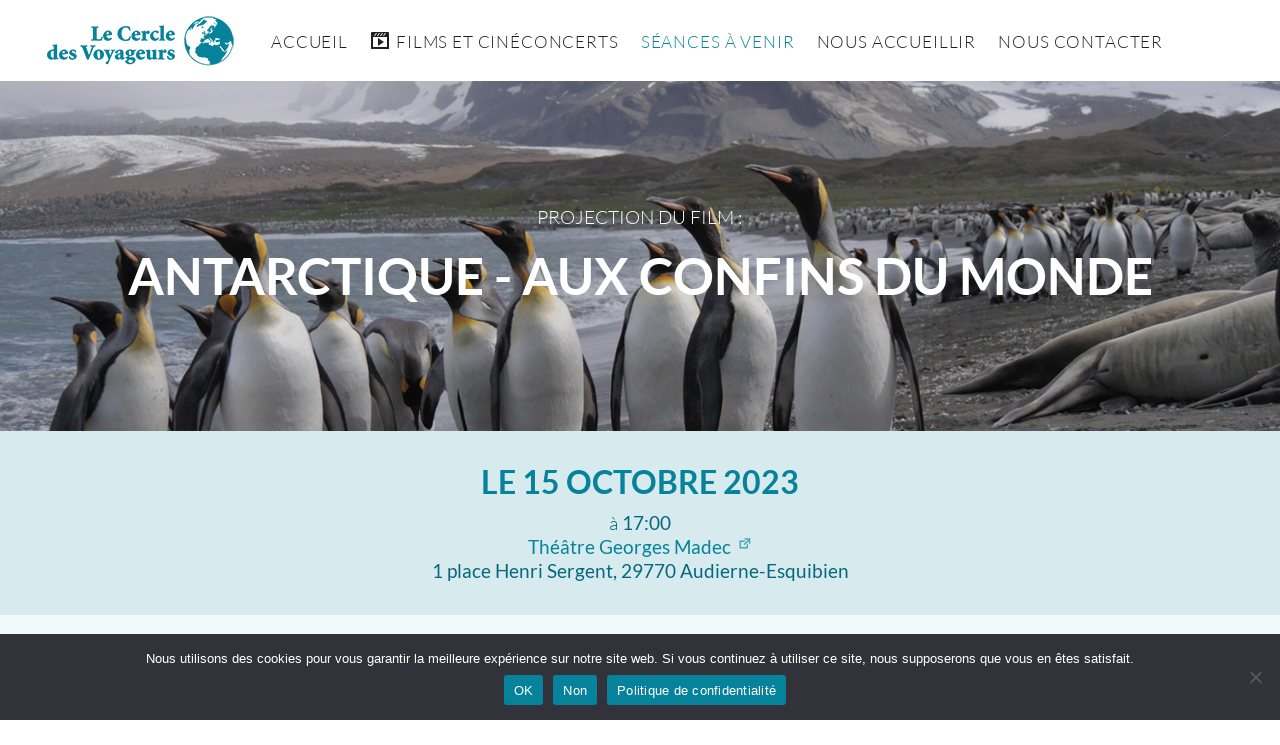

--- FILE ---
content_type: text/html; charset=UTF-8
request_url: https://www.le-cercle-des-voyageurs.fr/seance/antarctique-aux-confins-du-monde-15-10-2023/
body_size: 8213
content:
<!doctype html>
<html lang="fr-FR">
<head>
	<meta charset="UTF-8">
	<meta name="viewport" content="width=device-width, initial-scale=1">
	<link rel="profile" href="https://gmpg.org/xfn/11">

	<meta name='robots' content='index, follow, max-image-preview:large, max-snippet:-1, max-video-preview:-1' />

	<!-- This site is optimized with the Yoast SEO plugin v26.8 - https://yoast.com/product/yoast-seo-wordpress/ -->
	<title>ANTARCTIQUE &#8211; Aux confins du monde - 15/10/2023 - Séance - Le Cercle des Voyageurs</title>
	<link rel="canonical" href="https://www.le-cercle-des-voyageurs.fr/seance/antarctique-aux-confins-du-monde-15-10-2023/" />
	<meta property="og:locale" content="fr_FR" />
	<meta property="og:type" content="article" />
	<meta property="og:title" content="ANTARCTIQUE &#8211; Aux confins du monde - 15/10/2023 - Séance - Le Cercle des Voyageurs" />
	<meta property="og:url" content="https://www.le-cercle-des-voyageurs.fr/seance/antarctique-aux-confins-du-monde-15-10-2023/" />
	<meta property="og:site_name" content="Le Cercle des Voyageurs" />
	<meta name="twitter:card" content="summary_large_image" />
	<script type="application/ld+json" class="yoast-schema-graph">{"@context":"https://schema.org","@graph":[{"@type":"WebPage","@id":"https://www.le-cercle-des-voyageurs.fr/seance/antarctique-aux-confins-du-monde-15-10-2023/","url":"https://www.le-cercle-des-voyageurs.fr/seance/antarctique-aux-confins-du-monde-15-10-2023/","name":"ANTARCTIQUE &#8211; Aux confins du monde - 15/10/2023 - Séance - Le Cercle des Voyageurs","isPartOf":{"@id":"https://www.le-cercle-des-voyageurs.fr/#website"},"datePublished":"2023-07-11T14:27:39+00:00","breadcrumb":{"@id":"https://www.le-cercle-des-voyageurs.fr/seance/antarctique-aux-confins-du-monde-15-10-2023/#breadcrumb"},"inLanguage":"fr-FR","potentialAction":[{"@type":"ReadAction","target":["https://www.le-cercle-des-voyageurs.fr/seance/antarctique-aux-confins-du-monde-15-10-2023/"]}]},{"@type":"BreadcrumbList","@id":"https://www.le-cercle-des-voyageurs.fr/seance/antarctique-aux-confins-du-monde-15-10-2023/#breadcrumb","itemListElement":[{"@type":"ListItem","position":1,"name":"Accueil","item":"https://www.le-cercle-des-voyageurs.fr/"},{"@type":"ListItem","position":2,"name":"Séances","item":"https://www.le-cercle-des-voyageurs.fr/seance/"},{"@type":"ListItem","position":3,"name":"ANTARCTIQUE &#8211; Aux confins du monde &#8211; 15/10/2023"}]},{"@type":"WebSite","@id":"https://www.le-cercle-des-voyageurs.fr/#website","url":"https://www.le-cercle-des-voyageurs.fr/","name":"Le Cercle des Voyageurs","description":"Un film, un auteur sur scène, un débat","publisher":{"@id":"https://www.le-cercle-des-voyageurs.fr/#organization"},"potentialAction":[{"@type":"SearchAction","target":{"@type":"EntryPoint","urlTemplate":"https://www.le-cercle-des-voyageurs.fr/?s={search_term_string}"},"query-input":{"@type":"PropertyValueSpecification","valueRequired":true,"valueName":"search_term_string"}}],"inLanguage":"fr-FR"},{"@type":"Organization","@id":"https://www.le-cercle-des-voyageurs.fr/#organization","name":"Le Cercle des Voyageurs","url":"https://www.le-cercle-des-voyageurs.fr/","logo":{"@type":"ImageObject","inLanguage":"fr-FR","@id":"https://www.le-cercle-des-voyageurs.fr/#/schema/logo/image/","url":"https://www.le-cercle-des-voyageurs.fr/wp-content/uploads/2022/04/logo-cercledesvoyageurs-1.png","contentUrl":"https://www.le-cercle-des-voyageurs.fr/wp-content/uploads/2022/04/logo-cercledesvoyageurs-1.png","width":200,"height":62,"caption":"Le Cercle des Voyageurs"},"image":{"@id":"https://www.le-cercle-des-voyageurs.fr/#/schema/logo/image/"}}]}</script>
	<!-- / Yoast SEO plugin. -->


<link rel='dns-prefetch' href='//www.google.com' />
<link rel='dns-prefetch' href='//www.googletagmanager.com' />

<link rel="alternate" type="application/rss+xml" title="Le Cercle des Voyageurs &raquo; Flux" href="https://www.le-cercle-des-voyageurs.fr/feed/" />
<link rel="alternate" type="application/rss+xml" title="Le Cercle des Voyageurs &raquo; Flux des commentaires" href="https://www.le-cercle-des-voyageurs.fr/comments/feed/" />
<link rel="alternate" title="oEmbed (JSON)" type="application/json+oembed" href="https://www.le-cercle-des-voyageurs.fr/wp-json/oembed/1.0/embed?url=https%3A%2F%2Fwww.le-cercle-des-voyageurs.fr%2Fseance%2Fantarctique-aux-confins-du-monde-15-10-2023%2F" />
<link rel="alternate" title="oEmbed (XML)" type="text/xml+oembed" href="https://www.le-cercle-des-voyageurs.fr/wp-json/oembed/1.0/embed?url=https%3A%2F%2Fwww.le-cercle-des-voyageurs.fr%2Fseance%2Fantarctique-aux-confins-du-monde-15-10-2023%2F&#038;format=xml" />
<style id='wp-img-auto-sizes-contain-inline-css'>
img:is([sizes=auto i],[sizes^="auto," i]){contain-intrinsic-size:3000px 1500px}
/*# sourceURL=wp-img-auto-sizes-contain-inline-css */
</style>
<link data-minify="1" rel='stylesheet' id='dashicons-css' href='https://www.le-cercle-des-voyageurs.fr/wp-content/cache/min/1/wp-includes/css/dashicons.min.css?ver=1765963909' media='all' />
<link rel='stylesheet' id='menu-icons-extra-css' href='https://www.le-cercle-des-voyageurs.fr/wp-content/plugins/menu-icons/css/extra.min.css?ver=0.13.20' media='all' />
<style id='wp-emoji-styles-inline-css'>

	img.wp-smiley, img.emoji {
		display: inline !important;
		border: none !important;
		box-shadow: none !important;
		height: 1em !important;
		width: 1em !important;
		margin: 0 0.07em !important;
		vertical-align: -0.1em !important;
		background: none !important;
		padding: 0 !important;
	}
/*# sourceURL=wp-emoji-styles-inline-css */
</style>
<link rel='stylesheet' id='cookie-notice-front-css' href='https://www.le-cercle-des-voyageurs.fr/wp-content/plugins/cookie-notice/css/front.min.css?ver=2.5.11' media='all' />
<link data-minify="1" rel='stylesheet' id='coindumonde-style-css' href='https://www.le-cercle-des-voyageurs.fr/wp-content/cache/min/1/wp-content/themes/4coindumonde/style.css?ver=1765963909' media='all' />
<script src="https://www.le-cercle-des-voyageurs.fr/wp-includes/js/jquery/jquery.min.js?ver=3.7.1" id="jquery-core-js"></script>
<script src="https://www.le-cercle-des-voyageurs.fr/wp-includes/js/jquery/jquery-migrate.min.js?ver=3.4.1" id="jquery-migrate-js" defer></script>

<!-- Extrait de code de la balise Google (gtag.js) ajouté par Site Kit -->
<!-- Extrait Google Analytics ajouté par Site Kit -->
<script src="https://www.googletagmanager.com/gtag/js?id=G-WEWGHC191H" id="google_gtagjs-js" async></script>
<script id="google_gtagjs-js-after">
window.dataLayer = window.dataLayer || [];function gtag(){dataLayer.push(arguments);}
gtag("set","linker",{"domains":["www.le-cercle-des-voyageurs.fr"]});
gtag("js", new Date());
gtag("set", "developer_id.dZTNiMT", true);
gtag("config", "G-WEWGHC191H");
//# sourceURL=google_gtagjs-js-after
</script>
<link rel="https://api.w.org/" href="https://www.le-cercle-des-voyageurs.fr/wp-json/" /><link rel="alternate" title="JSON" type="application/json" href="https://www.le-cercle-des-voyageurs.fr/wp-json/wp/v2/seance/1639" /><link rel="EditURI" type="application/rsd+xml" title="RSD" href="https://www.le-cercle-des-voyageurs.fr/xmlrpc.php?rsd" />
<meta name="generator" content="WordPress 6.9" />
<link rel='shortlink' href='https://www.le-cercle-des-voyageurs.fr/?p=1639' />
<meta name="generator" content="Site Kit by Google 1.171.0" /><link rel="icon" href="https://www.le-cercle-des-voyageurs.fr/wp-content/uploads/2022/04/logocarre-blanc-150x150.png" sizes="32x32" />
<link rel="icon" href="https://www.le-cercle-des-voyageurs.fr/wp-content/uploads/2022/04/logocarre-blanc.png" sizes="192x192" />
<link rel="apple-touch-icon" href="https://www.le-cercle-des-voyageurs.fr/wp-content/uploads/2022/04/logocarre-blanc.png" />
<meta name="msapplication-TileImage" content="https://www.le-cercle-des-voyageurs.fr/wp-content/uploads/2022/04/logocarre-blanc.png" />
<noscript><style id="rocket-lazyload-nojs-css">.rll-youtube-player, [data-lazy-src]{display:none !important;}</style></noscript></head>

<body class="wp-singular seance-template-default single single-seance postid-1639 wp-custom-logo wp-theme-4coindumonde cookies-not-set">
<div id="page" class="site" >

	<a class="skip-link screen-reader-text" href="#primary">Aller directement au contenu</a>

	<header id="masthead" class="site-header">
		
		<div class="container">

			<div class="site-branding">
				<a href="https://www.le-cercle-des-voyageurs.fr/" class="custom-logo-link" rel="home"><img width="200" height="62" src="https://www.le-cercle-des-voyageurs.fr/wp-content/uploads/2022/04/logo-cercledesvoyageurs-1.png" class="custom-logo" alt="Le Cercle des Voyageurs" decoding="async" /></a>			</div>

			<nav id="site-navigation" class="main-navigation">
				<div class="menu-en-tete-container"><ul id="menu-en-tete" class="primary menu"><li id="menu-item-183" class="menu-item menu-item-type-post_type menu-item-object-page menu-item-home menu-item-183"><a href="https://www.le-cercle-des-voyageurs.fr/">Accueil</a></li>
<li id="menu-item-187" class="menu-item menu-item-type-post_type_archive menu-item-object-film menu-item-187"><a href="https://www.le-cercle-des-voyageurs.fr/film/"><i class="_mi _before dashicons dashicons-format-video" aria-hidden="true"></i><span>Films et cinéconcerts</span></a></li>
<li id="menu-item-202" class="menu-item menu-item-type-post_type_archive menu-item-object-seance menu-item-202"><a href="https://www.le-cercle-des-voyageurs.fr/seance/">Séances à venir</a></li>
<li id="menu-item-201" class="menu-item menu-item-type-post_type menu-item-object-page menu-item-201"><a href="https://www.le-cercle-des-voyageurs.fr/nous-accueillir/">Nous accueillir</a></li>
<li id="menu-item-272" class="contact menu-item menu-item-type-post_type menu-item-object-page menu-item-272"><a href="https://www.le-cercle-des-voyageurs.fr/nous-contacter/"><i class="_mi _before dashicons dashicons-email" aria-hidden="true"></i><span>Nous contacter</span></a></li>
</ul></div>					<button class="menu-toggle" aria-controls="primary-menu" aria-expanded="false"> 
						<span class="burger"><span></span></span>
					</button>
			</nav><!-- #site-navigation -->
			
			<div class="site-description">
									<p>Un film, un auteur sur scène, un débat</p>
							</div><!-- .site-branding -->


		</div>
		
				
	</header><!-- #masthead -->

	<main id="primary" class="site-main">

		
			<article id="post-1639" class="post-main post-1639 seance type-seance status-publish hentry">

				
<header class="page-header image alignement-">

  <div class="container">
    <div class="title">
              <p class="sub-title">
                      Projection du film :                   </p>
            <h1>ANTARCTIQUE - Aux confins du monde</h1>
    </div>
  </div>
  
  <img width="1500" height="844" src="https://www.le-cercle-des-voyageurs.fr/wp-content/uploads/2023/05/Antarctique_Manchots_2.jpg" class="attachment-full size-full" alt="" decoding="async" fetchpriority="high" srcset="https://www.le-cercle-des-voyageurs.fr/wp-content/uploads/2023/05/Antarctique_Manchots_2.jpg 1500w, https://www.le-cercle-des-voyageurs.fr/wp-content/uploads/2023/05/Antarctique_Manchots_2-400x225.jpg 400w, https://www.le-cercle-des-voyageurs.fr/wp-content/uploads/2023/05/Antarctique_Manchots_2-1024x576.jpg 1024w, https://www.le-cercle-des-voyageurs.fr/wp-content/uploads/2023/05/Antarctique_Manchots_2-768x432.jpg 768w" sizes="(max-width: 1500px) 100vw, 1500px" />
</header><!-- .entry-header -->
				<div class="entry-content">

					
<section class="seance-header">
  <h2 class="date">
    Le  
    <span class="date">15 octobre 2023</span>
  </h2>
  <ul class="details">
    <li class="heure">
      à       <strong>17:00 </strong>
    </li>
    <li class="salle">
              <a target="new" href="https://www.association-theatre-ephemere.fr/">
          <strong>Théâtre Georges Madec</strong>
        </a>
          </li>
    <li class="adresse">
      <strong>1 place Henri Sergent, 29770 Audierne-Esquibien
</strong>
    </li>

    
  </ul>

</section>
					
<section class="presentation film">
	<div class="container">

    
    <div class="bande-annonce">
      <div class="oEmbed__wrapper">
        <div class="oEmbed">
          <a href="https://drive.google.com/file/d/1RtR6WXa9ux5wFpvqpq7Vi0KMC9CRhHEQ/view?usp=share_link">https://drive.google.com/file/d/1RtR6WXa9ux5wFpvqpq7Vi0KMC9CRhHEQ/view?usp=share_link</a>        </div>
      </div>
    </div>
    <div class="details">
      
      <h2 class="titre">
                  <a href="https://www.le-cercle-des-voyageurs.fr/film/antarctique-aux-confins-du-monde/">
            ANTARCTIQUE &#8211; Aux confins du monde          </a>
              </h2>
      <ul class="post-meta">
        <li class="duree">
          Durée :           <time>65 minutes</time>
        </li>
      </ul>

      <div class="synopsis">
        <p>L’Antarctique, un continent si lointain, si extrême, et pourtant théâtre des plus belles aventures humaines. Les premiers explorateurs ont raconté leurs expéditions hors du commun que seul l’imaginaire peut se représenter. Tous étaient animés par la quête de l’exploit et la découverte de l’inconnu. Une même attraction magnétique qu’éprouvent aujourd’hui scientifiques et touristes, le temps d’une croisière ou d’une saison d’hivernage. A travers leur rencontre, nous pouvons apercevoir l’indicible : la vie sur un continent immense et glacé où les extrêmes se côtoient. Cette terre inhospitalière pousse l’humanité au-delà de ses limites physiques et psychologiques, tout en lui offrant un émerveillement quotidien. Elle promet aussi de nouvelles découvertes scientifiques, qui permettront de mieux comprendre cette terre vierge et fragile... pour mieux la protéger.</p>
      </div>

    </div> 
  </div>
</section>
					
<section class="presentation realisateur">
	<div class="container">
		<div class="portrait">
			<img width="400" height="400" src="https://www.le-cercle-des-voyageurs.fr/wp-content/uploads/2023/05/Antarctique-solenedesbois_2-400x400.jpg" class="attachment-square size-square" alt="" decoding="async" srcset="https://www.le-cercle-des-voyageurs.fr/wp-content/uploads/2023/05/Antarctique-solenedesbois_2-400x400.jpg 400w, https://www.le-cercle-des-voyageurs.fr/wp-content/uploads/2023/05/Antarctique-solenedesbois_2-150x150.jpg 150w" sizes="(max-width: 400px) 100vw, 400px" />		</div>
		<div class="details">

							<p class="sub-title">En présence du réalisateur</p>
			
							<h2 class="titre">
											<a href="https://www.le-cercle-des-voyageurs.fr/realisateur/solene-desbois/">
							Solène <span class="nom">Desbois</span>
						</a>
									</h2>
			
			<div class="description">
				<p>Solène Desbois est réalisatrice et ses voyages s’accompagnent toujours de sa caméra. Après avoir parcouru l’Asie et l’Océanie avec son sac-à-dos, elle embarque sur des bateaux de croisière pour réaliser des films de voyage. Cinq années de navigation qui l’emmènent plusieurs fois en Arctique et en Antarctique. Nourrie par les rencontres et les connaissances des scientifiques à<br />
bord, elle témoigne de la richesse de ces terres lointaines.</p>
			</div>
			<ul class="post-meta">
			  <li class="site-web">
			    			  </li>
			</ul>	
		</div>
	</div>

</section>
				</div><!-- .entry-content -->

			</article>

		
	</main><!-- #main -->


	<footer id="colophon" class="site-footer fonce">

		<section class="site-info">
			<div>

					<div class="site-branding">

														<a href="https://www.le-cercle-des-voyageurs.fr" class="custom-logo-link" rel="home" aria-current="page">
									<img src="https://www.le-cercle-des-voyageurs.fr/wp-content/uploads/2022/04/logo-cercledesvoyageurs-grand.png" class="custom-logo" alt="" itemprop="logo">
								</a>
												
					</div>

					<div class="menu-rapide">
						<div class="menu"><ul>
<li class="page_item page-item-110"><a href="https://www.le-cercle-des-voyageurs.fr/">Accueil</a></li>
<li class="page_item page-item-192"><a href="https://www.le-cercle-des-voyageurs.fr/film/">Films et cinéconcerts</a></li>
<li class="page_item page-item-197"><a href="https://www.le-cercle-des-voyageurs.fr/seances-a-venir/">Séances à venir</a></li>
<li class="page_item page-item-306"><a href="https://www.le-cercle-des-voyageurs.fr/realisateur/">Tous nos réalisateurs</a></li>
<li class="page_item page-item-199"><a href="https://www.le-cercle-des-voyageurs.fr/nous-accueillir/">Nous accueillir</a></li>
<li class="page_item page-item-125"><a href="https://www.le-cercle-des-voyageurs.fr/nous-contacter/">Nous contacter</a></li>
<li class="page_item page-item-3"><a href="https://www.le-cercle-des-voyageurs.fr/politique-de-confidentialite/">Politique de confidentialité</a></li>
</ul></div>
					</div>

			</div>
		</section>

		<section class="menu-footer">
			<div>
				<div class="films">
					<h2>
						<a href="https://www.le-cercle-des-voyageurs.fr/film/">
							Tous les films de la saison						</a>
					</h2>
					</h2>
					<ul>
						
								<li>
									<a href="https://www.le-cercle-des-voyageurs.fr/film/australie-du-grand-ouest-a-la-tasmanie/">
										<span>AUSTRALIE &#8211; du grand ouest à la Tasmanie</span>
									</a>
								</li>
						
								<li>
									<a href="https://www.le-cercle-des-voyageurs.fr/film/australie-sur-les-pistes-du-reve/">
										<span>AUSTRALIE &#8211; sur les pistes du rêve</span>
									</a>
								</li>
						
								<li>
									<a href="https://www.le-cercle-des-voyageurs.fr/film/bolivie/">
										<span>BOLIVIE &#8211; Cultures et traditions</span>
									</a>
								</li>
						
								<li>
									<a href="https://www.le-cercle-des-voyageurs.fr/film/bretagne-par-le-sentier-des-douaniers/">
										<span>BRETAGNE &#8211; par le sentier des douaniers</span>
									</a>
								</li>
						
								<li>
									<a href="https://www.le-cercle-des-voyageurs.fr/film/chili-la-poesie-des-extremes/">
										<span>CHILI &#8211; la poésie des extrêmes</span>
									</a>
								</li>
						
								<li>
									<a href="https://www.le-cercle-des-voyageurs.fr/film/cine-concert-bolivie-opakuna/">
										<span>CINÉ-DOC BOLIVIE et CONCERT OPAKUNA</span>
									</a>
								</li>
						
								<li>
									<a href="https://www.le-cercle-des-voyageurs.fr/film/cine-concert-perou-opakuna/">
										<span>CINÉ-DOC PÉROU et CONCERT OPAKUNA</span>
									</a>
								</li>
						
								<li>
									<a href="https://www.le-cercle-des-voyageurs.fr/film/colombie-la-danse-des-couleurs/">
										<span>COLOMBIE &#8211; la danse des couleurs</span>
									</a>
								</li>
						
								<li>
									<a href="https://www.le-cercle-des-voyageurs.fr/film/galice-labeur-ferveur-et-traditions/">
										<span>GALICE &#8211; labeur, ferveur et traditions</span>
									</a>
								</li>
						
								<li>
									<a href="https://www.le-cercle-des-voyageurs.fr/film/guyane-une-pepite-en-amazonie/">
										<span>GUYANE &#8211; une pépite en Amazonie</span>
									</a>
								</li>
						
								<li>
									<a href="https://www.le-cercle-des-voyageurs.fr/film/himalaya-entre-bhoutan-et-myanmar/">
										<span>HIMALAYA &#8211; entre Bhoutan et Myanmar</span>
									</a>
								</li>
						
								<li>
									<a href="https://www.le-cercle-des-voyageurs.fr/film/irlande-carrement-a-louest/">
										<span>IRLANDE &#8211; carrément à l&rsquo;Ouest</span>
									</a>
								</li>
						
								<li>
									<a href="https://www.le-cercle-des-voyageurs.fr/film/la-loire-royale-et-rebelle/">
										<span>LA LOIRE &#8211; royale et rebelle</span>
									</a>
								</li>
						
								<li>
									<a href="https://www.le-cercle-des-voyageurs.fr/film/le-pays-basque-des-pyrenees-atlantiques-a-bilbao/">
										<span>LE PAYS BASQUE &#8211; des Pyrénées-Atlantiques à Bilbao</span>
									</a>
								</li>
						
								<li>
									<a href="https://www.le-cercle-des-voyageurs.fr/film/les-iles-de-bretagne/">
										<span>LES ÎLES DE BRETAGNE</span>
									</a>
								</li>
						
								<li>
									<a href="https://www.le-cercle-des-voyageurs.fr/film/madagascar-la-plenitude-du-chaos/">
										<span>MADAGASCAR &#8211; La plénitude du chaos</span>
									</a>
								</li>
						
								<li>
									<a href="https://www.le-cercle-des-voyageurs.fr/film/nagalaqa/">
										<span>NAGALAQA</span>
									</a>
								</li>
						
								<li>
									<a href="https://www.le-cercle-des-voyageurs.fr/film/odyslande-quatre-saisons-en-islande-a-velo/">
										<span>ODYSLANDE &#8211; quatre saisons en Islande à vélo</span>
									</a>
								</li>
						
								<li>
									<a href="https://www.le-cercle-des-voyageurs.fr/film/pendjab-sikhs-et-fiers-de-letre/">
										<span>PENDJAB &#8211; Sikhs et fiers de l&rsquo;être</span>
									</a>
								</li>
						
								<li>
									<a href="https://www.le-cercle-des-voyageurs.fr/film/perou-des-civilisations-et-des-hommes/">
										<span>PÉROU &#8211; des civilisations et des hommes</span>
									</a>
								</li>
						
								<li>
									<a href="https://www.le-cercle-des-voyageurs.fr/film/peuples-du-froid-siberie-mongolie-himalaya/">
										<span>PEUPLES DU FROID &#8211; Sibérie, Mongolie, Himalaya</span>
									</a>
								</li>
						
								<li>
									<a href="https://www.le-cercle-des-voyageurs.fr/film/pyrenees-de-latlantique-a-la-mediterranee/">
										<span>PYRÉNÉES &#8211; de l&rsquo;Atlantique à la Méditerranée</span>
									</a>
								</li>
						
								<li>
									<a href="https://www.le-cercle-des-voyageurs.fr/film/terres-boreales-spitsberg-groenland-alaska-taimyr/">
										<span>TERRES BORÉALES &#8211; Spitzberg – Groenland &#8212; Alaska – Taïmyr</span>
									</a>
								</li>
											</ul>
				</div>
				
				<div class="realisateurs">
					<h2>
						<a href="https://www.le-cercle-des-voyageurs.fr/realisateur/">
							Tous nos réalisateurs						</a>
					</h2>
					<ul>
														<li>
									<a href="https://www.le-cercle-des-voyageurs.fr/realisateur/alain-wodey/">
										<span>Alain Wodey</span>
									</a>
								</li>
															<li>
									<a href="https://www.le-cercle-des-voyageurs.fr/realisateur/anouk-acker/">
										<span>Anouk Acker</span>
									</a>
								</li>
															<li>
									<a href="https://www.le-cercle-des-voyageurs.fr/realisateur/baptiste-regne/">
										<span>Baptiste Régné</span>
									</a>
								</li>
															<li>
									<a href="https://www.le-cercle-des-voyageurs.fr/realisateur/bernard-bruel/">
										<span>Bernard Bruel</span>
									</a>
								</li>
															<li>
									<a href="https://www.le-cercle-des-voyageurs.fr/realisateur/christian-goubier/">
										<span>Christian Goubier</span>
									</a>
								</li>
															<li>
									<a href="https://www.le-cercle-des-voyageurs.fr/realisateur/christian-verot/">
										<span>Christian Vérot</span>
									</a>
								</li>
															<li>
									<a href="https://www.le-cercle-des-voyageurs.fr/realisateur/cyril-isy-schwart/">
										<span>Cyril Isy-Schwart</span>
									</a>
								</li>
															<li>
									<a href="https://www.le-cercle-des-voyageurs.fr/realisateur/eric-courtade/">
										<span>Eric Courtade</span>
									</a>
								</li>
															<li>
									<a href="https://www.le-cercle-des-voyageurs.fr/realisateur/eric-lorang/">
										<span>Éric LORANG</span>
									</a>
								</li>
															<li>
									<a href="https://www.le-cercle-des-voyageurs.fr/realisateur/hadrien-crampette/">
										<span>Hadrien Crampette</span>
									</a>
								</li>
															<li>
									<a href="https://www.le-cercle-des-voyageurs.fr/realisateur/jacques-ducoin/">
										<span>Jacques Ducoin</span>
									</a>
								</li>
															<li>
									<a href="https://www.le-cercle-des-voyageurs.fr/realisateur/jean-charbonneau-dong-wei/">
										<span>Jean Charbonneau - Dong Wei</span>
									</a>
								</li>
															<li>
									<a href="https://www.le-cercle-des-voyageurs.fr/realisateur/jean-luc-diquelou/">
										<span>Jean-Luc Diquélou</span>
									</a>
								</li>
															<li>
									<a href="https://www.le-cercle-des-voyageurs.fr/realisateur/jean-luc-et-michele-jarousseau/">
										<span>Jean-Luc et Michèle Jarousseau</span>
									</a>
								</li>
															<li>
									<a href="https://www.le-cercle-des-voyageurs.fr/realisateur/jean-philippe-bossut/">
										<span>Jean-Philippe Bossut</span>
									</a>
								</li>
															<li>
									<a href="https://www.le-cercle-des-voyageurs.fr/realisateur/julien-defourny/">
										<span>Julien Defourny</span>
									</a>
								</li>
															<li>
									<a href="https://www.le-cercle-des-voyageurs.fr/realisateur/lynda-paquette-martin-parent/">
										<span>Lynda PAQUETTE - Martin PARENT</span>
									</a>
								</li>
															<li>
									<a href="https://www.le-cercle-des-voyageurs.fr/realisateur/marie-therese-et-serge-mathieu/">
										<span>Marie-Thérèse et Serge Mathieu</span>
									</a>
								</li>
															<li>
									<a href="https://www.le-cercle-des-voyageurs.fr/realisateur/marie-therese-et-serge-mathieu-2/">
										<span>Marie-Thérèse et Serge Mathieu -</span>
									</a>
								</li>
															<li>
									<a href="https://www.le-cercle-des-voyageurs.fr/realisateur/michele-et-jean-meuris/">
										<span>Michèle et Jean Meuris</span>
									</a>
								</li>
															<li>
									<a href="https://www.le-cercle-des-voyageurs.fr/realisateur/nicolas-pellissier/">
										<span>Nicolas Pellissier</span>
									</a>
								</li>
															<li>
									<a href="https://www.le-cercle-des-voyageurs.fr/realisateur/nicolas-pernot/">
										<span>Nicolas Pernot</span>
									</a>
								</li>
															<li>
									<a href="https://www.le-cercle-des-voyageurs.fr/realisateur/olivier-berthelot/">
										<span>Olivier Berthelot</span>
									</a>
								</li>
															<li>
									<a href="https://www.le-cercle-des-voyageurs.fr/realisateur/olivier-berthelot-2/">
										<span>Olivier Berthelot-</span>
									</a>
								</li>
															<li>
									<a href="https://www.le-cercle-des-voyageurs.fr/realisateur/olivier-bourguet/">
										<span>Olivier Bourguet</span>
									</a>
								</li>
															<li>
									<a href="https://www.le-cercle-des-voyageurs.fr/realisateur/patrick-bureau/">
										<span>Patrick Bureau</span>
									</a>
								</li>
															<li>
									<a href="https://www.le-cercle-des-voyageurs.fr/realisateur/patrick-mathe/">
										<span>Patrick Mathé</span>
									</a>
								</li>
															<li>
									<a href="https://www.le-cercle-des-voyageurs.fr/realisateur/philippe-soreil/">
										<span>Philippe SOREIL</span>
									</a>
								</li>
															<li>
									<a href="https://www.le-cercle-des-voyageurs.fr/realisateur/philippe-soreil-2/">
										<span>Philippe SOREIL -</span>
									</a>
								</li>
															<li>
									<a href="https://www.le-cercle-des-voyageurs.fr/realisateur/sebastien-roubinet/">
										<span>Sébastien Roubinet</span>
									</a>
								</li>
															<li>
									<a href="https://www.le-cercle-des-voyageurs.fr/realisateur/serge-oliero/">
										<span>Serge Oliéro</span>
									</a>
								</li>
															<li>
									<a href="https://www.le-cercle-des-voyageurs.fr/realisateur/solene-desbois/">
										<span>Solène Desbois</span>
									</a>
								</li>
															<li>
									<a href="https://www.le-cercle-des-voyageurs.fr/realisateur/jeremy-et-sophie-planque/">
										<span>Sophie Planque et Jérémy Vaugeois</span>
									</a>
								</li>
															<li>
									<a href="https://www.le-cercle-des-voyageurs.fr/realisateur/vincent-robinot/">
										<span>Vincent Robinot</span>
									</a>
								</li>
															<li>
									<a href="https://www.le-cercle-des-voyageurs.fr/realisateur/yohann-brichet/">
										<span>Yohann Brichet</span>
									</a>
								</li>
												</ul>
				</div>

			</div>
		</section>

		<section class="copyright">
			<p>
				&copy; 2026 Copyright Le Cercle des Voyageurs -
					<a href="//wordpress.org">WordPress</a> - <a href="https://www.laventurierviking.fr">L'aventurier viking</a>
			</p>
		</section><!-- .site-info -->

	</footer><!-- #colophon -->
</div><!-- #page -->

<script type="speculationrules">
{"prefetch":[{"source":"document","where":{"and":[{"href_matches":"/*"},{"not":{"href_matches":["/wp-*.php","/wp-admin/*","/wp-content/uploads/*","/wp-content/*","/wp-content/plugins/*","/wp-content/themes/4coindumonde/*","/*\\?(.+)"]}},{"not":{"selector_matches":"a[rel~=\"nofollow\"]"}},{"not":{"selector_matches":".no-prefetch, .no-prefetch a"}}]},"eagerness":"conservative"}]}
</script>
<script id="cookie-notice-front-js-before">
var cnArgs = {"ajaxUrl":"https:\/\/www.le-cercle-des-voyageurs.fr\/wp-admin\/admin-ajax.php","nonce":"3046b348b3","hideEffect":"fade","position":"bottom","onScroll":false,"onScrollOffset":100,"onClick":false,"cookieName":"cookie_notice_accepted","cookieTime":2592000,"cookieTimeRejected":2592000,"globalCookie":false,"redirection":false,"cache":true,"revokeCookies":false,"revokeCookiesOpt":"automatic"};

//# sourceURL=cookie-notice-front-js-before
</script>
<script src="https://www.le-cercle-des-voyageurs.fr/wp-content/plugins/cookie-notice/js/front.min.js?ver=2.5.11" id="cookie-notice-front-js" defer></script>
<script src="https://www.le-cercle-des-voyageurs.fr/wp-content/themes/4coindumonde/js/headroom.min.js?ver=0.12.0" id="coindumonde-headroom-js" defer></script>
<script data-minify="1" src="https://www.le-cercle-des-voyageurs.fr/wp-content/cache/min/1/wp-content/themes/4coindumonde/js/coindumonde.js?ver=1765963909" id="coindumonde-theme-js" defer></script>
<script id="gforms_recaptcha_recaptcha-js-extra">
var gforms_recaptcha_recaptcha_strings = {"site_key":"6LdYW6whAAAAAOZWtC8ixQzzVp0cRjPg5K4eNnZi","ajaxurl":"https://www.le-cercle-des-voyageurs.fr/wp-admin/admin-ajax.php","nonce":"fe5c72343e"};
//# sourceURL=gforms_recaptcha_recaptcha-js-extra
</script>
<script src="https://www.google.com/recaptcha/api.js?render=6LdYW6whAAAAAOZWtC8ixQzzVp0cRjPg5K4eNnZi&amp;ver=1.1" id="gforms_recaptcha_recaptcha-js"></script>
<script id="gforms_recaptcha_recaptcha-js-after">
(function($){grecaptcha.ready(function(){$('.grecaptcha-badge').css('visibility','hidden');});})(jQuery);
//# sourceURL=gforms_recaptcha_recaptcha-js-after
</script>

		<!-- Cookie Notice plugin v2.5.11 by Hu-manity.co https://hu-manity.co/ -->
		<div id="cookie-notice" role="dialog" class="cookie-notice-hidden cookie-revoke-hidden cn-position-bottom" aria-label="Cookie Notice" style="background-color: rgba(50,50,58,1);"><div class="cookie-notice-container" style="color: #fff"><span id="cn-notice-text" class="cn-text-container">Nous utilisons des cookies pour vous garantir la meilleure expérience sur notre site web. Si vous continuez à utiliser ce site, nous supposerons que vous en êtes satisfait.</span><span id="cn-notice-buttons" class="cn-buttons-container"><button id="cn-accept-cookie" data-cookie-set="accept" class="cn-set-cookie cn-button" aria-label="OK" style="background-color: #06829b">OK</button><button id="cn-refuse-cookie" data-cookie-set="refuse" class="cn-set-cookie cn-button" aria-label="Non" style="background-color: #06829b">Non</button><button data-link-url="https://www.le-cercle-des-voyageurs.fr/film/terres-boreales-spitsberg-groenland-alaska-taimyr/" data-link-target="_blank" id="cn-more-info" class="cn-more-info cn-button" aria-label="Politique de confidentialité" style="background-color: #06829b">Politique de confidentialité</button></span><button type="button" id="cn-close-notice" data-cookie-set="accept" class="cn-close-icon" aria-label="Non"></button></div>
			
		</div>
		<!-- / Cookie Notice plugin --><script>window.lazyLoadOptions={elements_selector:"iframe[data-lazy-src]",data_src:"lazy-src",data_srcset:"lazy-srcset",data_sizes:"lazy-sizes",class_loading:"lazyloading",class_loaded:"lazyloaded",threshold:300,callback_loaded:function(element){if(element.tagName==="IFRAME"&&element.dataset.rocketLazyload=="fitvidscompatible"){if(element.classList.contains("lazyloaded")){if(typeof window.jQuery!="undefined"){if(jQuery.fn.fitVids){jQuery(element).parent().fitVids()}}}}}};window.addEventListener('LazyLoad::Initialized',function(e){var lazyLoadInstance=e.detail.instance;if(window.MutationObserver){var observer=new MutationObserver(function(mutations){var image_count=0;var iframe_count=0;var rocketlazy_count=0;mutations.forEach(function(mutation){for(var i=0;i<mutation.addedNodes.length;i++){if(typeof mutation.addedNodes[i].getElementsByTagName!=='function'){continue}
if(typeof mutation.addedNodes[i].getElementsByClassName!=='function'){continue}
images=mutation.addedNodes[i].getElementsByTagName('img');is_image=mutation.addedNodes[i].tagName=="IMG";iframes=mutation.addedNodes[i].getElementsByTagName('iframe');is_iframe=mutation.addedNodes[i].tagName=="IFRAME";rocket_lazy=mutation.addedNodes[i].getElementsByClassName('rocket-lazyload');image_count+=images.length;iframe_count+=iframes.length;rocketlazy_count+=rocket_lazy.length;if(is_image){image_count+=1}
if(is_iframe){iframe_count+=1}}});if(image_count>0||iframe_count>0||rocketlazy_count>0){lazyLoadInstance.update()}});var b=document.getElementsByTagName("body")[0];var config={childList:!0,subtree:!0};observer.observe(b,config)}},!1)</script><script data-no-minify="1" async src="https://www.le-cercle-des-voyageurs.fr/wp-content/plugins/wp-rocket/assets/js/lazyload/17.8.3/lazyload.min.js"></script>
</body>
</html>

<!-- This website is like a Rocket, isn't it? Performance optimized by WP Rocket. Learn more: https://wp-rocket.me - Debug: cached@1769835547 -->

--- FILE ---
content_type: text/html; charset=utf-8
request_url: https://www.google.com/recaptcha/api2/anchor?ar=1&k=6LdYW6whAAAAAOZWtC8ixQzzVp0cRjPg5K4eNnZi&co=aHR0cHM6Ly93d3cubGUtY2VyY2xlLWRlcy12b3lhZ2V1cnMuZnI6NDQz&hl=en&v=N67nZn4AqZkNcbeMu4prBgzg&size=invisible&anchor-ms=20000&execute-ms=30000&cb=ab8bh054q4j6
body_size: 48547
content:
<!DOCTYPE HTML><html dir="ltr" lang="en"><head><meta http-equiv="Content-Type" content="text/html; charset=UTF-8">
<meta http-equiv="X-UA-Compatible" content="IE=edge">
<title>reCAPTCHA</title>
<style type="text/css">
/* cyrillic-ext */
@font-face {
  font-family: 'Roboto';
  font-style: normal;
  font-weight: 400;
  font-stretch: 100%;
  src: url(//fonts.gstatic.com/s/roboto/v48/KFO7CnqEu92Fr1ME7kSn66aGLdTylUAMa3GUBHMdazTgWw.woff2) format('woff2');
  unicode-range: U+0460-052F, U+1C80-1C8A, U+20B4, U+2DE0-2DFF, U+A640-A69F, U+FE2E-FE2F;
}
/* cyrillic */
@font-face {
  font-family: 'Roboto';
  font-style: normal;
  font-weight: 400;
  font-stretch: 100%;
  src: url(//fonts.gstatic.com/s/roboto/v48/KFO7CnqEu92Fr1ME7kSn66aGLdTylUAMa3iUBHMdazTgWw.woff2) format('woff2');
  unicode-range: U+0301, U+0400-045F, U+0490-0491, U+04B0-04B1, U+2116;
}
/* greek-ext */
@font-face {
  font-family: 'Roboto';
  font-style: normal;
  font-weight: 400;
  font-stretch: 100%;
  src: url(//fonts.gstatic.com/s/roboto/v48/KFO7CnqEu92Fr1ME7kSn66aGLdTylUAMa3CUBHMdazTgWw.woff2) format('woff2');
  unicode-range: U+1F00-1FFF;
}
/* greek */
@font-face {
  font-family: 'Roboto';
  font-style: normal;
  font-weight: 400;
  font-stretch: 100%;
  src: url(//fonts.gstatic.com/s/roboto/v48/KFO7CnqEu92Fr1ME7kSn66aGLdTylUAMa3-UBHMdazTgWw.woff2) format('woff2');
  unicode-range: U+0370-0377, U+037A-037F, U+0384-038A, U+038C, U+038E-03A1, U+03A3-03FF;
}
/* math */
@font-face {
  font-family: 'Roboto';
  font-style: normal;
  font-weight: 400;
  font-stretch: 100%;
  src: url(//fonts.gstatic.com/s/roboto/v48/KFO7CnqEu92Fr1ME7kSn66aGLdTylUAMawCUBHMdazTgWw.woff2) format('woff2');
  unicode-range: U+0302-0303, U+0305, U+0307-0308, U+0310, U+0312, U+0315, U+031A, U+0326-0327, U+032C, U+032F-0330, U+0332-0333, U+0338, U+033A, U+0346, U+034D, U+0391-03A1, U+03A3-03A9, U+03B1-03C9, U+03D1, U+03D5-03D6, U+03F0-03F1, U+03F4-03F5, U+2016-2017, U+2034-2038, U+203C, U+2040, U+2043, U+2047, U+2050, U+2057, U+205F, U+2070-2071, U+2074-208E, U+2090-209C, U+20D0-20DC, U+20E1, U+20E5-20EF, U+2100-2112, U+2114-2115, U+2117-2121, U+2123-214F, U+2190, U+2192, U+2194-21AE, U+21B0-21E5, U+21F1-21F2, U+21F4-2211, U+2213-2214, U+2216-22FF, U+2308-230B, U+2310, U+2319, U+231C-2321, U+2336-237A, U+237C, U+2395, U+239B-23B7, U+23D0, U+23DC-23E1, U+2474-2475, U+25AF, U+25B3, U+25B7, U+25BD, U+25C1, U+25CA, U+25CC, U+25FB, U+266D-266F, U+27C0-27FF, U+2900-2AFF, U+2B0E-2B11, U+2B30-2B4C, U+2BFE, U+3030, U+FF5B, U+FF5D, U+1D400-1D7FF, U+1EE00-1EEFF;
}
/* symbols */
@font-face {
  font-family: 'Roboto';
  font-style: normal;
  font-weight: 400;
  font-stretch: 100%;
  src: url(//fonts.gstatic.com/s/roboto/v48/KFO7CnqEu92Fr1ME7kSn66aGLdTylUAMaxKUBHMdazTgWw.woff2) format('woff2');
  unicode-range: U+0001-000C, U+000E-001F, U+007F-009F, U+20DD-20E0, U+20E2-20E4, U+2150-218F, U+2190, U+2192, U+2194-2199, U+21AF, U+21E6-21F0, U+21F3, U+2218-2219, U+2299, U+22C4-22C6, U+2300-243F, U+2440-244A, U+2460-24FF, U+25A0-27BF, U+2800-28FF, U+2921-2922, U+2981, U+29BF, U+29EB, U+2B00-2BFF, U+4DC0-4DFF, U+FFF9-FFFB, U+10140-1018E, U+10190-1019C, U+101A0, U+101D0-101FD, U+102E0-102FB, U+10E60-10E7E, U+1D2C0-1D2D3, U+1D2E0-1D37F, U+1F000-1F0FF, U+1F100-1F1AD, U+1F1E6-1F1FF, U+1F30D-1F30F, U+1F315, U+1F31C, U+1F31E, U+1F320-1F32C, U+1F336, U+1F378, U+1F37D, U+1F382, U+1F393-1F39F, U+1F3A7-1F3A8, U+1F3AC-1F3AF, U+1F3C2, U+1F3C4-1F3C6, U+1F3CA-1F3CE, U+1F3D4-1F3E0, U+1F3ED, U+1F3F1-1F3F3, U+1F3F5-1F3F7, U+1F408, U+1F415, U+1F41F, U+1F426, U+1F43F, U+1F441-1F442, U+1F444, U+1F446-1F449, U+1F44C-1F44E, U+1F453, U+1F46A, U+1F47D, U+1F4A3, U+1F4B0, U+1F4B3, U+1F4B9, U+1F4BB, U+1F4BF, U+1F4C8-1F4CB, U+1F4D6, U+1F4DA, U+1F4DF, U+1F4E3-1F4E6, U+1F4EA-1F4ED, U+1F4F7, U+1F4F9-1F4FB, U+1F4FD-1F4FE, U+1F503, U+1F507-1F50B, U+1F50D, U+1F512-1F513, U+1F53E-1F54A, U+1F54F-1F5FA, U+1F610, U+1F650-1F67F, U+1F687, U+1F68D, U+1F691, U+1F694, U+1F698, U+1F6AD, U+1F6B2, U+1F6B9-1F6BA, U+1F6BC, U+1F6C6-1F6CF, U+1F6D3-1F6D7, U+1F6E0-1F6EA, U+1F6F0-1F6F3, U+1F6F7-1F6FC, U+1F700-1F7FF, U+1F800-1F80B, U+1F810-1F847, U+1F850-1F859, U+1F860-1F887, U+1F890-1F8AD, U+1F8B0-1F8BB, U+1F8C0-1F8C1, U+1F900-1F90B, U+1F93B, U+1F946, U+1F984, U+1F996, U+1F9E9, U+1FA00-1FA6F, U+1FA70-1FA7C, U+1FA80-1FA89, U+1FA8F-1FAC6, U+1FACE-1FADC, U+1FADF-1FAE9, U+1FAF0-1FAF8, U+1FB00-1FBFF;
}
/* vietnamese */
@font-face {
  font-family: 'Roboto';
  font-style: normal;
  font-weight: 400;
  font-stretch: 100%;
  src: url(//fonts.gstatic.com/s/roboto/v48/KFO7CnqEu92Fr1ME7kSn66aGLdTylUAMa3OUBHMdazTgWw.woff2) format('woff2');
  unicode-range: U+0102-0103, U+0110-0111, U+0128-0129, U+0168-0169, U+01A0-01A1, U+01AF-01B0, U+0300-0301, U+0303-0304, U+0308-0309, U+0323, U+0329, U+1EA0-1EF9, U+20AB;
}
/* latin-ext */
@font-face {
  font-family: 'Roboto';
  font-style: normal;
  font-weight: 400;
  font-stretch: 100%;
  src: url(//fonts.gstatic.com/s/roboto/v48/KFO7CnqEu92Fr1ME7kSn66aGLdTylUAMa3KUBHMdazTgWw.woff2) format('woff2');
  unicode-range: U+0100-02BA, U+02BD-02C5, U+02C7-02CC, U+02CE-02D7, U+02DD-02FF, U+0304, U+0308, U+0329, U+1D00-1DBF, U+1E00-1E9F, U+1EF2-1EFF, U+2020, U+20A0-20AB, U+20AD-20C0, U+2113, U+2C60-2C7F, U+A720-A7FF;
}
/* latin */
@font-face {
  font-family: 'Roboto';
  font-style: normal;
  font-weight: 400;
  font-stretch: 100%;
  src: url(//fonts.gstatic.com/s/roboto/v48/KFO7CnqEu92Fr1ME7kSn66aGLdTylUAMa3yUBHMdazQ.woff2) format('woff2');
  unicode-range: U+0000-00FF, U+0131, U+0152-0153, U+02BB-02BC, U+02C6, U+02DA, U+02DC, U+0304, U+0308, U+0329, U+2000-206F, U+20AC, U+2122, U+2191, U+2193, U+2212, U+2215, U+FEFF, U+FFFD;
}
/* cyrillic-ext */
@font-face {
  font-family: 'Roboto';
  font-style: normal;
  font-weight: 500;
  font-stretch: 100%;
  src: url(//fonts.gstatic.com/s/roboto/v48/KFO7CnqEu92Fr1ME7kSn66aGLdTylUAMa3GUBHMdazTgWw.woff2) format('woff2');
  unicode-range: U+0460-052F, U+1C80-1C8A, U+20B4, U+2DE0-2DFF, U+A640-A69F, U+FE2E-FE2F;
}
/* cyrillic */
@font-face {
  font-family: 'Roboto';
  font-style: normal;
  font-weight: 500;
  font-stretch: 100%;
  src: url(//fonts.gstatic.com/s/roboto/v48/KFO7CnqEu92Fr1ME7kSn66aGLdTylUAMa3iUBHMdazTgWw.woff2) format('woff2');
  unicode-range: U+0301, U+0400-045F, U+0490-0491, U+04B0-04B1, U+2116;
}
/* greek-ext */
@font-face {
  font-family: 'Roboto';
  font-style: normal;
  font-weight: 500;
  font-stretch: 100%;
  src: url(//fonts.gstatic.com/s/roboto/v48/KFO7CnqEu92Fr1ME7kSn66aGLdTylUAMa3CUBHMdazTgWw.woff2) format('woff2');
  unicode-range: U+1F00-1FFF;
}
/* greek */
@font-face {
  font-family: 'Roboto';
  font-style: normal;
  font-weight: 500;
  font-stretch: 100%;
  src: url(//fonts.gstatic.com/s/roboto/v48/KFO7CnqEu92Fr1ME7kSn66aGLdTylUAMa3-UBHMdazTgWw.woff2) format('woff2');
  unicode-range: U+0370-0377, U+037A-037F, U+0384-038A, U+038C, U+038E-03A1, U+03A3-03FF;
}
/* math */
@font-face {
  font-family: 'Roboto';
  font-style: normal;
  font-weight: 500;
  font-stretch: 100%;
  src: url(//fonts.gstatic.com/s/roboto/v48/KFO7CnqEu92Fr1ME7kSn66aGLdTylUAMawCUBHMdazTgWw.woff2) format('woff2');
  unicode-range: U+0302-0303, U+0305, U+0307-0308, U+0310, U+0312, U+0315, U+031A, U+0326-0327, U+032C, U+032F-0330, U+0332-0333, U+0338, U+033A, U+0346, U+034D, U+0391-03A1, U+03A3-03A9, U+03B1-03C9, U+03D1, U+03D5-03D6, U+03F0-03F1, U+03F4-03F5, U+2016-2017, U+2034-2038, U+203C, U+2040, U+2043, U+2047, U+2050, U+2057, U+205F, U+2070-2071, U+2074-208E, U+2090-209C, U+20D0-20DC, U+20E1, U+20E5-20EF, U+2100-2112, U+2114-2115, U+2117-2121, U+2123-214F, U+2190, U+2192, U+2194-21AE, U+21B0-21E5, U+21F1-21F2, U+21F4-2211, U+2213-2214, U+2216-22FF, U+2308-230B, U+2310, U+2319, U+231C-2321, U+2336-237A, U+237C, U+2395, U+239B-23B7, U+23D0, U+23DC-23E1, U+2474-2475, U+25AF, U+25B3, U+25B7, U+25BD, U+25C1, U+25CA, U+25CC, U+25FB, U+266D-266F, U+27C0-27FF, U+2900-2AFF, U+2B0E-2B11, U+2B30-2B4C, U+2BFE, U+3030, U+FF5B, U+FF5D, U+1D400-1D7FF, U+1EE00-1EEFF;
}
/* symbols */
@font-face {
  font-family: 'Roboto';
  font-style: normal;
  font-weight: 500;
  font-stretch: 100%;
  src: url(//fonts.gstatic.com/s/roboto/v48/KFO7CnqEu92Fr1ME7kSn66aGLdTylUAMaxKUBHMdazTgWw.woff2) format('woff2');
  unicode-range: U+0001-000C, U+000E-001F, U+007F-009F, U+20DD-20E0, U+20E2-20E4, U+2150-218F, U+2190, U+2192, U+2194-2199, U+21AF, U+21E6-21F0, U+21F3, U+2218-2219, U+2299, U+22C4-22C6, U+2300-243F, U+2440-244A, U+2460-24FF, U+25A0-27BF, U+2800-28FF, U+2921-2922, U+2981, U+29BF, U+29EB, U+2B00-2BFF, U+4DC0-4DFF, U+FFF9-FFFB, U+10140-1018E, U+10190-1019C, U+101A0, U+101D0-101FD, U+102E0-102FB, U+10E60-10E7E, U+1D2C0-1D2D3, U+1D2E0-1D37F, U+1F000-1F0FF, U+1F100-1F1AD, U+1F1E6-1F1FF, U+1F30D-1F30F, U+1F315, U+1F31C, U+1F31E, U+1F320-1F32C, U+1F336, U+1F378, U+1F37D, U+1F382, U+1F393-1F39F, U+1F3A7-1F3A8, U+1F3AC-1F3AF, U+1F3C2, U+1F3C4-1F3C6, U+1F3CA-1F3CE, U+1F3D4-1F3E0, U+1F3ED, U+1F3F1-1F3F3, U+1F3F5-1F3F7, U+1F408, U+1F415, U+1F41F, U+1F426, U+1F43F, U+1F441-1F442, U+1F444, U+1F446-1F449, U+1F44C-1F44E, U+1F453, U+1F46A, U+1F47D, U+1F4A3, U+1F4B0, U+1F4B3, U+1F4B9, U+1F4BB, U+1F4BF, U+1F4C8-1F4CB, U+1F4D6, U+1F4DA, U+1F4DF, U+1F4E3-1F4E6, U+1F4EA-1F4ED, U+1F4F7, U+1F4F9-1F4FB, U+1F4FD-1F4FE, U+1F503, U+1F507-1F50B, U+1F50D, U+1F512-1F513, U+1F53E-1F54A, U+1F54F-1F5FA, U+1F610, U+1F650-1F67F, U+1F687, U+1F68D, U+1F691, U+1F694, U+1F698, U+1F6AD, U+1F6B2, U+1F6B9-1F6BA, U+1F6BC, U+1F6C6-1F6CF, U+1F6D3-1F6D7, U+1F6E0-1F6EA, U+1F6F0-1F6F3, U+1F6F7-1F6FC, U+1F700-1F7FF, U+1F800-1F80B, U+1F810-1F847, U+1F850-1F859, U+1F860-1F887, U+1F890-1F8AD, U+1F8B0-1F8BB, U+1F8C0-1F8C1, U+1F900-1F90B, U+1F93B, U+1F946, U+1F984, U+1F996, U+1F9E9, U+1FA00-1FA6F, U+1FA70-1FA7C, U+1FA80-1FA89, U+1FA8F-1FAC6, U+1FACE-1FADC, U+1FADF-1FAE9, U+1FAF0-1FAF8, U+1FB00-1FBFF;
}
/* vietnamese */
@font-face {
  font-family: 'Roboto';
  font-style: normal;
  font-weight: 500;
  font-stretch: 100%;
  src: url(//fonts.gstatic.com/s/roboto/v48/KFO7CnqEu92Fr1ME7kSn66aGLdTylUAMa3OUBHMdazTgWw.woff2) format('woff2');
  unicode-range: U+0102-0103, U+0110-0111, U+0128-0129, U+0168-0169, U+01A0-01A1, U+01AF-01B0, U+0300-0301, U+0303-0304, U+0308-0309, U+0323, U+0329, U+1EA0-1EF9, U+20AB;
}
/* latin-ext */
@font-face {
  font-family: 'Roboto';
  font-style: normal;
  font-weight: 500;
  font-stretch: 100%;
  src: url(//fonts.gstatic.com/s/roboto/v48/KFO7CnqEu92Fr1ME7kSn66aGLdTylUAMa3KUBHMdazTgWw.woff2) format('woff2');
  unicode-range: U+0100-02BA, U+02BD-02C5, U+02C7-02CC, U+02CE-02D7, U+02DD-02FF, U+0304, U+0308, U+0329, U+1D00-1DBF, U+1E00-1E9F, U+1EF2-1EFF, U+2020, U+20A0-20AB, U+20AD-20C0, U+2113, U+2C60-2C7F, U+A720-A7FF;
}
/* latin */
@font-face {
  font-family: 'Roboto';
  font-style: normal;
  font-weight: 500;
  font-stretch: 100%;
  src: url(//fonts.gstatic.com/s/roboto/v48/KFO7CnqEu92Fr1ME7kSn66aGLdTylUAMa3yUBHMdazQ.woff2) format('woff2');
  unicode-range: U+0000-00FF, U+0131, U+0152-0153, U+02BB-02BC, U+02C6, U+02DA, U+02DC, U+0304, U+0308, U+0329, U+2000-206F, U+20AC, U+2122, U+2191, U+2193, U+2212, U+2215, U+FEFF, U+FFFD;
}
/* cyrillic-ext */
@font-face {
  font-family: 'Roboto';
  font-style: normal;
  font-weight: 900;
  font-stretch: 100%;
  src: url(//fonts.gstatic.com/s/roboto/v48/KFO7CnqEu92Fr1ME7kSn66aGLdTylUAMa3GUBHMdazTgWw.woff2) format('woff2');
  unicode-range: U+0460-052F, U+1C80-1C8A, U+20B4, U+2DE0-2DFF, U+A640-A69F, U+FE2E-FE2F;
}
/* cyrillic */
@font-face {
  font-family: 'Roboto';
  font-style: normal;
  font-weight: 900;
  font-stretch: 100%;
  src: url(//fonts.gstatic.com/s/roboto/v48/KFO7CnqEu92Fr1ME7kSn66aGLdTylUAMa3iUBHMdazTgWw.woff2) format('woff2');
  unicode-range: U+0301, U+0400-045F, U+0490-0491, U+04B0-04B1, U+2116;
}
/* greek-ext */
@font-face {
  font-family: 'Roboto';
  font-style: normal;
  font-weight: 900;
  font-stretch: 100%;
  src: url(//fonts.gstatic.com/s/roboto/v48/KFO7CnqEu92Fr1ME7kSn66aGLdTylUAMa3CUBHMdazTgWw.woff2) format('woff2');
  unicode-range: U+1F00-1FFF;
}
/* greek */
@font-face {
  font-family: 'Roboto';
  font-style: normal;
  font-weight: 900;
  font-stretch: 100%;
  src: url(//fonts.gstatic.com/s/roboto/v48/KFO7CnqEu92Fr1ME7kSn66aGLdTylUAMa3-UBHMdazTgWw.woff2) format('woff2');
  unicode-range: U+0370-0377, U+037A-037F, U+0384-038A, U+038C, U+038E-03A1, U+03A3-03FF;
}
/* math */
@font-face {
  font-family: 'Roboto';
  font-style: normal;
  font-weight: 900;
  font-stretch: 100%;
  src: url(//fonts.gstatic.com/s/roboto/v48/KFO7CnqEu92Fr1ME7kSn66aGLdTylUAMawCUBHMdazTgWw.woff2) format('woff2');
  unicode-range: U+0302-0303, U+0305, U+0307-0308, U+0310, U+0312, U+0315, U+031A, U+0326-0327, U+032C, U+032F-0330, U+0332-0333, U+0338, U+033A, U+0346, U+034D, U+0391-03A1, U+03A3-03A9, U+03B1-03C9, U+03D1, U+03D5-03D6, U+03F0-03F1, U+03F4-03F5, U+2016-2017, U+2034-2038, U+203C, U+2040, U+2043, U+2047, U+2050, U+2057, U+205F, U+2070-2071, U+2074-208E, U+2090-209C, U+20D0-20DC, U+20E1, U+20E5-20EF, U+2100-2112, U+2114-2115, U+2117-2121, U+2123-214F, U+2190, U+2192, U+2194-21AE, U+21B0-21E5, U+21F1-21F2, U+21F4-2211, U+2213-2214, U+2216-22FF, U+2308-230B, U+2310, U+2319, U+231C-2321, U+2336-237A, U+237C, U+2395, U+239B-23B7, U+23D0, U+23DC-23E1, U+2474-2475, U+25AF, U+25B3, U+25B7, U+25BD, U+25C1, U+25CA, U+25CC, U+25FB, U+266D-266F, U+27C0-27FF, U+2900-2AFF, U+2B0E-2B11, U+2B30-2B4C, U+2BFE, U+3030, U+FF5B, U+FF5D, U+1D400-1D7FF, U+1EE00-1EEFF;
}
/* symbols */
@font-face {
  font-family: 'Roboto';
  font-style: normal;
  font-weight: 900;
  font-stretch: 100%;
  src: url(//fonts.gstatic.com/s/roboto/v48/KFO7CnqEu92Fr1ME7kSn66aGLdTylUAMaxKUBHMdazTgWw.woff2) format('woff2');
  unicode-range: U+0001-000C, U+000E-001F, U+007F-009F, U+20DD-20E0, U+20E2-20E4, U+2150-218F, U+2190, U+2192, U+2194-2199, U+21AF, U+21E6-21F0, U+21F3, U+2218-2219, U+2299, U+22C4-22C6, U+2300-243F, U+2440-244A, U+2460-24FF, U+25A0-27BF, U+2800-28FF, U+2921-2922, U+2981, U+29BF, U+29EB, U+2B00-2BFF, U+4DC0-4DFF, U+FFF9-FFFB, U+10140-1018E, U+10190-1019C, U+101A0, U+101D0-101FD, U+102E0-102FB, U+10E60-10E7E, U+1D2C0-1D2D3, U+1D2E0-1D37F, U+1F000-1F0FF, U+1F100-1F1AD, U+1F1E6-1F1FF, U+1F30D-1F30F, U+1F315, U+1F31C, U+1F31E, U+1F320-1F32C, U+1F336, U+1F378, U+1F37D, U+1F382, U+1F393-1F39F, U+1F3A7-1F3A8, U+1F3AC-1F3AF, U+1F3C2, U+1F3C4-1F3C6, U+1F3CA-1F3CE, U+1F3D4-1F3E0, U+1F3ED, U+1F3F1-1F3F3, U+1F3F5-1F3F7, U+1F408, U+1F415, U+1F41F, U+1F426, U+1F43F, U+1F441-1F442, U+1F444, U+1F446-1F449, U+1F44C-1F44E, U+1F453, U+1F46A, U+1F47D, U+1F4A3, U+1F4B0, U+1F4B3, U+1F4B9, U+1F4BB, U+1F4BF, U+1F4C8-1F4CB, U+1F4D6, U+1F4DA, U+1F4DF, U+1F4E3-1F4E6, U+1F4EA-1F4ED, U+1F4F7, U+1F4F9-1F4FB, U+1F4FD-1F4FE, U+1F503, U+1F507-1F50B, U+1F50D, U+1F512-1F513, U+1F53E-1F54A, U+1F54F-1F5FA, U+1F610, U+1F650-1F67F, U+1F687, U+1F68D, U+1F691, U+1F694, U+1F698, U+1F6AD, U+1F6B2, U+1F6B9-1F6BA, U+1F6BC, U+1F6C6-1F6CF, U+1F6D3-1F6D7, U+1F6E0-1F6EA, U+1F6F0-1F6F3, U+1F6F7-1F6FC, U+1F700-1F7FF, U+1F800-1F80B, U+1F810-1F847, U+1F850-1F859, U+1F860-1F887, U+1F890-1F8AD, U+1F8B0-1F8BB, U+1F8C0-1F8C1, U+1F900-1F90B, U+1F93B, U+1F946, U+1F984, U+1F996, U+1F9E9, U+1FA00-1FA6F, U+1FA70-1FA7C, U+1FA80-1FA89, U+1FA8F-1FAC6, U+1FACE-1FADC, U+1FADF-1FAE9, U+1FAF0-1FAF8, U+1FB00-1FBFF;
}
/* vietnamese */
@font-face {
  font-family: 'Roboto';
  font-style: normal;
  font-weight: 900;
  font-stretch: 100%;
  src: url(//fonts.gstatic.com/s/roboto/v48/KFO7CnqEu92Fr1ME7kSn66aGLdTylUAMa3OUBHMdazTgWw.woff2) format('woff2');
  unicode-range: U+0102-0103, U+0110-0111, U+0128-0129, U+0168-0169, U+01A0-01A1, U+01AF-01B0, U+0300-0301, U+0303-0304, U+0308-0309, U+0323, U+0329, U+1EA0-1EF9, U+20AB;
}
/* latin-ext */
@font-face {
  font-family: 'Roboto';
  font-style: normal;
  font-weight: 900;
  font-stretch: 100%;
  src: url(//fonts.gstatic.com/s/roboto/v48/KFO7CnqEu92Fr1ME7kSn66aGLdTylUAMa3KUBHMdazTgWw.woff2) format('woff2');
  unicode-range: U+0100-02BA, U+02BD-02C5, U+02C7-02CC, U+02CE-02D7, U+02DD-02FF, U+0304, U+0308, U+0329, U+1D00-1DBF, U+1E00-1E9F, U+1EF2-1EFF, U+2020, U+20A0-20AB, U+20AD-20C0, U+2113, U+2C60-2C7F, U+A720-A7FF;
}
/* latin */
@font-face {
  font-family: 'Roboto';
  font-style: normal;
  font-weight: 900;
  font-stretch: 100%;
  src: url(//fonts.gstatic.com/s/roboto/v48/KFO7CnqEu92Fr1ME7kSn66aGLdTylUAMa3yUBHMdazQ.woff2) format('woff2');
  unicode-range: U+0000-00FF, U+0131, U+0152-0153, U+02BB-02BC, U+02C6, U+02DA, U+02DC, U+0304, U+0308, U+0329, U+2000-206F, U+20AC, U+2122, U+2191, U+2193, U+2212, U+2215, U+FEFF, U+FFFD;
}

</style>
<link rel="stylesheet" type="text/css" href="https://www.gstatic.com/recaptcha/releases/N67nZn4AqZkNcbeMu4prBgzg/styles__ltr.css">
<script nonce="wtlKaIcwX2ZeiSSVYaP8fQ" type="text/javascript">window['__recaptcha_api'] = 'https://www.google.com/recaptcha/api2/';</script>
<script type="text/javascript" src="https://www.gstatic.com/recaptcha/releases/N67nZn4AqZkNcbeMu4prBgzg/recaptcha__en.js" nonce="wtlKaIcwX2ZeiSSVYaP8fQ">
      
    </script></head>
<body><div id="rc-anchor-alert" class="rc-anchor-alert"></div>
<input type="hidden" id="recaptcha-token" value="[base64]">
<script type="text/javascript" nonce="wtlKaIcwX2ZeiSSVYaP8fQ">
      recaptcha.anchor.Main.init("[\x22ainput\x22,[\x22bgdata\x22,\x22\x22,\[base64]/[base64]/[base64]/bmV3IHJbeF0oY1swXSk6RT09Mj9uZXcgclt4XShjWzBdLGNbMV0pOkU9PTM/bmV3IHJbeF0oY1swXSxjWzFdLGNbMl0pOkU9PTQ/[base64]/[base64]/[base64]/[base64]/[base64]/[base64]/[base64]/[base64]\x22,\[base64]\\u003d\x22,\x22InzCgGE3wqbDtGPDi8Kdw5jCpUI1w7DCqjgvwp3Cr8OfwrjDtsKmPmvCgMKmCTwbwoklwq9ZwqrDslLCrC/DvkVUV8KFw7wTfcK3wqgwXXjDvMOSPDd4NMKIw6HDtB3CuhA7FH9Xw4rCqMOYacOQw5xmwrdIwoYLw4JybsKsw6HDj8OpIh/DvMO/wonCqcOnLFPCi8Kxwr/CtHHDnHvDrcOMVwQrfMKXw5VIw7bDhkPDkcONJ8KyXxTDgm7DjsKOLcOcJEIPw7gTVsOhwo4PN8ORGDIswoXCjcOBwoVNwrY0S1rDvl0Swp7DnsKVwo3DuMKdwqFWHiPCusKnA24FwqLDpMKGCRUWMcOIwqvCkArDg8O4SnQIwrzCrMK5NcOSZ1DCjMO/[base64]/Dp8OtHsKgwqZKwrfCi8Odw5HDrAwaDl3DrWcKwpnCqsKuX8KpwpTDozXCgcKewrrDtcKdOUrCq8OIPEkaw70pCF/CrcOXw63DlMOvKVN0w4g7w5nDpk9Ow40SdFrChQB3w5/DlGvDtgHDu8KYUCHDvcOswpzDjsKRw4s4XyA1w78bGcOObcOECU/CgMKjwqfCm8O0IMOEwpwdHcOKwo7Cj8Kqw7pXIcKUUcK9eQXCq8OqwpU+wodhwoXDn1HCt8O4w7PCrwDDr8Kzwo/DnMKPIsOxam5Sw7/[base64]/DtsOmd8KywrtPfjLDiMOUScKqbsOeaMO7wq7CszXChMKow5PCvVluJlMKw5l0VwfCqsKrEXlhMWFIw4lJw67Cn8OGPC3CkcO8AnrDqsOSw43Cm1XCisKmdMKLUsKMwrdBwrEBw4/DuinClmvCpcKrw5N7UGd3I8KFwqDDjkLDncKIAi3DsUEKwobCsMO6wrIAwrXCk8O3wr/DgyrDhmo0aWHCkRUpJcKXXMO9w4cIXcKwWMOzE0w1w63CoMOZSg/CgcKswoQ/X0/Dk8Oww45xwqEzIcOvOcKMHijCo01sE8OZwrLDoTtHfcOUNMO/[base64]/[base64]/ClsOnPylaw5vDlsOdGTrCk8KDY8O5woJ/wpvDisO6w4nCqcKUw7PDmcOOIMKiB1DDmMKhYU5Cw4/DsS7ClMKLJMK4wrdjwq/[base64]/wpkJH8KwCMKaLMO6TQc3wqdVBMK8wq/Cp1PCsDNGwqbChMKkHMOZw6cHZcK/VC0gwoFfwqY+WsKHF8KabsOmckpEwrvClcOBGHYyTF1wHkhhR0PDokYoCcO2ecOzworDk8KUTg9FZMOPIX4uTcKdw43DuAdhwqtvVj/CkGNyflfDlcO0w6zDhsKdLyHCrlBaBDbCilzDgcKuAXzCrmEAwonCpsKRw43DphTDl0cCw5TCgMOBwo0Dw53CkcO7UsOkAMKtw5XCucO/OwozEH7CicO4NcOPwqEpGcKCDWHDn8O1KcKMITLDin/Co8Oww5XCsFXCocOwJMOtw73CjhwZJSDCnxYEwqnDtcKJY8OIY8KHPsKbw4TDgVfCosOywpzDoMKSEWNAw4/Cq8OxwofCuTIVa8OYw4TCvhFywoLDqcKqw7LDj8OVwoTDiMONKsO9woPCrU3DimnCgT8zwoYOwrjCpW5ywp/DmMKMwrDDsQlNDBB9DsOuQMK5S8OResKhVRJWwrxtw5Fjwr5IBW7Dvz0NFsKJLsK9w5MLwqjDtcOyYUzCt2wHw5wdwoHCl1tJwqA7wrUfEBnDk15MOUZRwovChcOxEsOpH3LDrMO7wrZkw4TDlsOoDsKiwq5Sw6ELI0A5wqRxTX7CjTvChCXDoDbDiB3DhGJIw5HCih/Cq8O7w7zCvALCrcOZYCgowrl9w6Ekwo7DmMObdStpwroXwp1+UsKhRsKzd8K4RCpNfcKydxfDisOKGcKIcR8bwr/Dp8O3w4nDk8KbG3suw7M+HT/DpmXDjcO1BsOpwqbCn23CgsOPw5V8wqVKwqlGwqNtw63CjAtyw74ycCJUwobDtMKEw5vCp8O8wpbDncK9woMBGFwKd8Knw4kSRkd8MAB7DgHDpcK8w5VCEsKpw59uYsOBYxfDjhLDusO2wqLDqXAvw5nCkTdZMsKJw5/Drk8DQ8KcJ1HDscKDw5DDiMKWMsOKQcKZw4TCjCDDqHhpJg/Ct8K1VsO/w6rCv2bDkMOkw4VCwrnDqErCukPDp8O5S8O7wpMTacONw5HDr8OUw4JHwrDDgmjCqwhSSTw7GngeP8O9d2HDkS/DqcOAwqDDg8OGw40Ww4bCjiJrw7FcwpnDjsKwVhJoIMKnJ8OuHcKCw6LDjsO6w4LDinbDtikmR8OYXsOlU8KWT8Ksw5rCgFdPwobCq0Q6wqoMw7Ysw6fDs8KEwp/DqlfClGnDlsKbNzDDkgzCpcOVC1Qow7Row73DncOQw4h2DSLCkcOqM2FaSm0TLMOBwrVxwoJAHyhQw5NYwqLCiMOlw7rDjcOAwpt/a8KZw6AOw7TCosOww6dnYcObFi3DsMOqwohbbsK5w4LChcOWVcK5w716w5RSw7RlwpbDvcOcw4YGw7bCmWfDg0Y4w6jCvkLCqjREVnXCviXDisOWw7TCm17CqsKWw6fCqHHDnsOLe8OtwpXCuMOqeTFOwq/DtsOXdEPDh3d6wqfCpBcGwrRQIG/CrQtUw5YeDwHDuRbDok/[base64]/CnVzDj0s1w7XCj009wozCmyYkGBrDpcOQw6Mvw6xrJiHCsmxawrfDoHNiDUjDlMKbw7rDhBkSbMOfw5ZEw7rCg8Kow5LDn8OsHcO1w6UyC8KpYMKeTcKeDXQww7LCk8K/bcOicjNKUcO7PBjCksOEw7IHQx/Dr2HCkHLCmsOBw5TDqyXCgjHCocOqwpQjw6xzwpATwpDCmsKPwofCuiJbw55BQivDgsK2woh0Bk0tezhvcD7Cp8KMcTFDJ0BxP8OXNMOCUMOocy3DscO7OQTDoMK3CcKlw5nDkiB/Lj08wqx6XMOhwoPDlSg7HMO5Ky7DnsOZwoNqw7I9McOgAQjDmgPCiCI3w6Y/w4fDhsKJw6fCgmAxZEVYcsOnNsOLGcOjw4DDsQdSw7zCpMOhVWgfa8OzHcO2wr7DrsKlEAXDhMOFw4Iiw64/ZwvDqsKNPl/CkXVSw6rCg8Kob8KJwrTCn2cww4zDiMKEJsOYL8Ogwrx0LEHCsxU1dWB7wpDClQglOMKmw6DCrxTDpMOXwqQYKyPCjzzCnMOTw4gtFHxLw5QnbX/DuxrCrMKyDj0ewpLDiC4PV0cIaUoQbzLDjWVAw7Ixw69mNMKWw4pvT8OLRcK4wrdrw4p2dyBOw5nDml1Lw6BuBcOjw583wobDhw7CvjAEYMOGw5JXwrcVXcK4wrnDoynDiFTDoMKLw6/Dg11BWT5RwojDrD8fw7TCkTHCpnvCiFEJwrtcP8Kiw7A4wrt0w680OsKFw6/CncKMw6xYUFzDssOzO2kgKcKAB8OYe1zDjcOhF8OQA3FcIsKIGGLDg8Oew6LDh8K1H2zDmsKow67DsMK8KDcVwqXCvlfCuUctw6cPPsKow5MVwqAXQcOWwq7DhSrCgwV+wp/Ch8KYQR/DqcK1w5twEsKpARjDkk3DpcOlw7PDsx7Cv8K6QyHDrjzDoDNibcKCw7gtw4Ibw7UpwqskwrA8RV9tHnBmWcKBw47DtMKdcwnCvk3CrcOawoFtwrPCo8O0NwPClWdJW8OlJ8OGGBnDmQgAGsOlDz7Ck0nCpHApwoo+ZwzDgytAw5gWQTvDlE/Ds8KcYkTDpxbDkk/DnMOlHU4TNkA8wrBswqwdwrQ5RTdYw4HCjsKEw7PDsBI+wpYTwpnDlsOcw6oKw63CiMOib3tcwoF5YG98wqrCi3ZGU8ORwq3CrHRsdFLCo0oyw73CgGI4w6zCicKsUxRLYQ3DkgXCmz0HSQ4Fw7tcwph5MsO/[base64]/[base64]/Ds17CiD/DicOJwppUw6RpBcKSwq1ZeR4ycsOjfFZ2Y8KEwqhKw5/CjibDvVLDolPDo8KlwpXCoE7DlsO5wp/Cj0TCtMONwoPCtXw9w6cTw49BwpEKdn4kGsKow5FwwpjDkcOZw6zDrcOxaWnClMKLVkoFQMK5aMKFX8K0w4AEPcKIwpRIUjTDkcKrwofCkUFNwrbDlw7DmyLCiGsMDDIwwo7CmFXDn8OYf8K+w4lfLMKobsObw4bChRZ6VFIhW8K2w7MBwolOwr5Owp/ChBPCpsO3w6Usw5HChV0Sw5M/QcOIOVzCj8Kzw5/Dp1PDlsK6wq3Dpw9gwrNewpAXwqNDw64fHsORAUfDtUXCg8ONBl3CksK1w6PChsOVCSlww4DDlz5uTCvDsUfDhlc5wqVLwo/Di8OWITdmwrAUYcKuOCrDqVFrLsOmw7LDowLDtMKKwrEVU03ChkF2X1fCjFgaw4zCpTR8w4zCt8O2WmTCisKzw4vCrAUkLGtiwp9cOmvChGgrwovDisK2w5bDjxPDtMO+bG3CsGnCmFdPSggmw4IxQcOlN8KXw4fDhj/DhG3DkANRdGVHw6EhBMKgwpppw6sFSFJBFcOte0DDo8OEXVtYw5HDnmPCpVLDgjbCi3J4XkI+w7pSw77DsH7CuF/Dv8OowrwYwrbCiUB1MiYVworChW1SLBlrGz/CkcOGw4lPwrE7w4FMBMKIJ8KYw5sDwo1oTH7DrMOFw7NFw77Cqg4ywoUDWMK2w5rDvsKqZsK+FUDDoMKHwo7DlCdvYzIywosTGMKTGMK4fh/[base64]/DgLDicK+wpgawonCvTHDh1XCoMKww75xw6QsbMKTwrbDkMO0RcKJb8O3wqDDvT4Hw45pTgBswpYIwpxKwpc8Ti4wwp3CsgQQcMKgwpdjw4fCjDXDqg40fV/DkhjCnMOFwpZZwrPCsi7CrsOFwp/Ch8O2VgRFw7PCosKkaMKaw5/DlRvDmGjCmMKPwo7DkcKUOHvDt3LCmk/[base64]/YW7CsGdzLcKCDTfCj8K4w79pXy7Ck3XClXjCoRLDvzArwo1Aw6DChUHCiFBva8OifQRzw6/Ci8OtFQ3Crm/DvMOsw79ew7gRw6hZWVfCimfChsKPw7wjwqlgdCgtw5IcY8OnfMO2fsOuwqluw4bDmBI9w5TCjMKwRx7DqcKJw7pzw77Cm8K1DcOSZ1fCvALDgzDCoCHClRPDo35kwp9kwrrDucONw4kjwqk5GMKCKwpBw6HCgcOAw7nDmEJDw4Nbw6zCq8O/[base64]/CmCNJWMKcw5kGwpoWwqULwqRaw7fDuRPCkVpbH1lHEjfDg8OUTsOhf0HCjcO2w7RwBT0/LsOfwoUcA1gvwroiGcKnwpldJl3CuC3CkcK8w4JBD8Kgb8OUwqbCtcOfwqhiLsOcTMOjRcOFwqQ4fMKJEFwZS8K+NlbDrcOqw416FsOpEgfDmMKTwqTDqsKMw79Ie092JT0rwqHCkVYXw7pCZFLDmgfDmcKJPsOww5TDrUBjTljDhFfDjkDDl8OlPcKdw5rDhhXCmS/DjsOXT3oYXMKGPcKHVSYcEyIMwqDCmnMTw4zCpMKTw64dwqPCnMOWw79TCAg+F8Oqwq7DnAM5CMKgTjM6KSMow4oACMOUwrTDqjJpFWVdJMOOwqIQwoYywpHCtMOXw7sMaMOoYMO6OTXDsMOhw4d9Z8KPFQd+b8OwKTPCtzcQw6AkHsOJQsOPw5RyTA8/YsKXPiLDmD1QfSrDimjCnR0wUMO/w5nDrsKPLRg2wrkfw6EVw7dJXk0RwpMXw5PCpwTDu8OyDXQKAsOXPTgmwpV7fWInVCYHNSgFD8KcccOjQsOvLjvCkzHDqEllwqsrVTV3wojDtsKJwo3DjsK9ZyrDrxpFwpRIw4xISsK9VV/DqwEGRMONLMKiw5zDh8KfBVdIJ8OdKhxHw53CqFFrOWZ1Uk5UQFoxb8Kkd8KGwrYQHsOzF8KFNMKiGMK8P8OmJcKHFsOsw60swrUmS8O4w6ZdSEkwQEdcE8K8ZT1jHUxlwqzCj8Ovw6lEw4hnw6gSwot+Kid1d3fDqMKjw7ZubEnCj8ONX8KBwr3DhsO6bcOjSh/ClhrDqT0wwrzDhcOvRjPChsO8UsKZwowGw4nDtj04w69LNE0ywqHDgkzCm8OfC8OYwpHCgMOtw4LDrkDDjMKwS8KtwooJwpfCl8KVw57Ci8KyMMKUXmQtRMK/[base64]/[base64]/[base64]/[base64]/DsEYBQ0p5HMOJOGHCiMKowp7DmMOZOV/[base64]/VmfCq2hmw4IebTvCvcOaB8Ooek3CryQcLcOWw50ZR2McMcO2w6TCvAkewqbDkcKmw5XDosOrM11dRMKwwqTDocOHVjDDkMOFw4fCgHTClcOuwp3DpcK2wrJhbRXCksKdAsKlUCDDuMKBwr/CjWwkwoXDhw8Bw5vDqSoIwqnChsKxwqJKw7I3woTDqcKlWsO5woLDtDFvw7w1wq50w43DucKlw5gyw6JxVsOYEQrDhXXCpMOOw4A9w4E+w60nw5oOLSdaFsKEKcKGwpg0L3zDqSHDtcOgYVg/K8KeGnx4w6ojw5nDqcOkw5PCtcKGD8KDWsO0UzTDpcKRJ8Kyw5jCtcOFQcOXwqjCgFTDl3rDvyjDhh8bAMK8NsOVeQ3Dn8KmBn4Zw4DCtxTClHsUwq/[base64]/VBnCoMOUw5EWDAY/UmpFHsOIw7nCucOkP17DkRIpClsedlLCiQNkASA3TlYod8OVbWHDlcOUc8KCwpfDl8O/[base64]/[base64]/Co8O1XcK3woMydHskOMO2woUlw63ChsOawrxBIsK2O8O/aEjDvMKAwq/DhQ3ClcOOI8KxYcKDBBxwIkMGwpBUw7xGw4LDkyXCgjYAMcO0ZxbDrC8JRMOrw4LCm1oywrrCiQU8fEjCgV3DkzRTwrN4GcOZdWlZwpQMSho3wrjCqj/ChsOxwphOPsOQLsO0OsKEw4o1LcK/w7bDg8OeccKTw67CkMOUT1bDmMOZw4k/Gz/CijPDoRgNOsOUZ3gyw7DCg2TCicOdFWjCjUZhw5xPwrHCsMOVwrzCucOoUz7DsUnCtcOXwqnCrMOVOsKAw5ZJwrbDv8KqMG54bxIYVMK6wo3CjDbDiAHCjmYCwotmw7XCkcOmVcOIWw/DiH0tTcOfw5DCpW5+YE0DwpTDiB1Dw4QTSUnDo0HCmnMVfsK3w63Cm8Oqw5cNCgfDm8KUwoXDj8OqKsOvN8OqccKvw53CkGfDoyLDj8OkF8KEKgzCsDJjE8OXwrE7KMO/wq5sMMKyw4p1wq9WDcO2wpbDlMKrbBQiw5LDs8KnOhfDl23CqMOWFmHDii9tHnZ1wrnDiVzDmxnDgTUJel/DihjCoW9KTQkrw5TDisObXX7DnUxxNBUoX8K8wrDDi3JGw5w1w5cew5EDwp7CvsKVEgfDhMKdwq0YwrbDg2syw5Z/GW4OaQzCimnCsh4Qw7UwVMObGQUmw4vCoMOIwqvDjCsPQMO7w45JamNywqjCnMKSwpfDn8OMw6zCisOxw7nDlcK9UHdvwpTDii5jc1bDqsKVG8K+woTDvcKmwrhAw4bCu8OvwrbCgcKDW1fCnARww7nChVPCgGXCicOZw5EVY8KPecKBAAzCnhU/w77Cj8OEwpBkw6bDtMOLwq/CrXw+b8OmwoTCucKOwoJJd8Ouc3PCqMOQcCnDjcKiLMKaXQEjf1NNwo0bY3cHEcOzf8Osw4jDtcKHwoUQR8KeEsOjGw15EsKgw6rCp1XDvVfCkl3CjnAzAcKWa8KNw4Zjw756wqprInrCn8OkSVTDmsKAXMO6w4sVw6Z4IsKVw5/CqcKMwp/[base64]/DrXN6wr7ChHjDk0fCmsKGw5zCjC9oDMOHw6UKaivCmsKxDkgew4wIHcOGTj1pS8Owwo1neMKVw5vChHvDscKlwp4Aw6JiP8O8wpE9Wl8TcSYCw6USfBfDklAZw7zCpsKJSkApbcK/KcKiDRR/[base64]/DoMOcZh1nw6tFMmXCqcOEw6zCojLDkBLDmSrCm8OLwqJ5w78Tw7bCoXfCpcKsf8Kcw4UYaX1Tw4QOwr9JWkdVeMKgw49cwqPDvDAZwp7CqU7CmkjDpkF/woXCgsKQw63CrwESwoF9w4pkFcOcwrvCjsOdwp3DosO8c0I2wrbCv8K4Vm3DjMOjwpMOw6DDpsKqw7JJcRXDncKBIhbCl8KAwq8mKj15w4ZiEsOTw5/CkcO0IVQhwpUUc8OPwr1xDBBAw7pCZk3DrMKEeyTDsFYAXcO+wrXCrsODw6PDp8OEw6Jow4zDnMK3wo4Rw4rDv8OtwpnDpcOvVhAyw6jCicOjw6XDuyJVFFdsw5/Dr8O/NlHDml3DkMO3GnnCgsORQMKJwr3DpcOzw7DChMKbwqF/w5FnwosDw5/DnnHCpmDDilbDt8KTw4HDqyJ+wrRlQsKzOMK8B8Osw4zDgsKsX8KGwoNNNVhaL8KcG8Osw7pYwp0Fe8OmwpwBKnZ5w4hdBcO3wrsywobDs1FXP0DDo8O2w7LDoMOWX23CncOCwpdtwrQrw492AsOSTkFdIsO+S8KvPcO/[base64]/Cow/[base64]/ClMOlwrkaeUXCiTDCiMKSw5bCmSVQwrhRwo3CmRDCr0cFwp/CvsKxwqnDrVt/[base64]/RXk6NCTCs8OhNlk2w4jDvcKEwpZzeMK1wo5nFSHCnHs/wonCgcOPw6fCvkQAeDTDlH1iwq48NMOAwpTDkyjDkcOKwrU9wro0w4N6w4pEwpfDj8Ozw5zCmsO4cMK5w4kRwpTCnSgsLMOYHMOWwqHDs8Kzwq/DjcKpbcKYw7PCqjprwrklwrcLfR3DkWLDmgdAQytMw79eIMOfEcKPw6xUJsOfLcOISgROwqzCjcKowoTDvVXDkkzDpHBxwrNgwpxMw73Cvyp1w4DCkytvWsKow6JPw4jCs8K3w6VvwrwcDcOxbkbDrzNOYMKPBAUIwrrCpcOZU8OaHmwPw4gFfsKoccOFw7Nnw6/[base64]/[base64]/DhMOdTk/DosKPw4k6RzzDhsK8w6FDQMKjb1fDt3xtwpBcwrDDkcOGccOawoDChsKrwpXCknNuw47CvsKqOQDDnMKJw7MlNMK7PCYHZsK8XsO5w47Dm2U3fMOmU8O1w4/CuCLChcOVSsOMPl7CjMK+CMKjw6AnRCg4Y8KxOcO5w4DDpMKdwo1CK8Kbe8O6wrtuwr/DuMOBFW7Cng1mwoNQE3xdw4vDugLCscOtT1xYwosjMnjDosOrwr7Cq8ONwqrClcKNw77DsTQwwoLCj3/CksKowpAEa1bDhsKAwr/CuMKnwqBrwoHDsA4Oc3rDoDfCmUxkQmXDrCgjwq3CpgImNsOJJFRpVsKPw5bDiMOtw53DhUEpY8KnCsK2JMOJw5wuH8KvAMK4w7jDtW/[base64]/DusOpw64Iwq1cwqfCsxRRwrkbwpPDpENzwoEGHWDChMKsw6sbM34jwo3Ci8O2OFpKPsKmw4sew4YZT1FAcMKWwoE/EXh9XTcCwpB0fcOgw7NwwrIOw53CosKkw6FzMMKCaWrDicOiw5bCmsKow5RnJcO3XMORw6fDmDVoBsKWw5LDhcKZwpUkwrXDgC02UcK9YWUJEMOLw6wbEsKwZsOCWQfCv10DZsKAVTfDqcO/CizCs8Knw5fDg8KWMsO2wpfDlW7DhsOTw6XDoBbDoGnCksOwOMKYw78/Zwl2wrIPSTUaw47Dm8K4w5TDi8KgwrDDqMKYw6V3T8O/[base64]/wpLDgGdiwqw8ISMZPU8Jw4/Cl8OKwqLDssKmwqBIwoceYjpvwq5NXSjCuMOsw7nDgsKWw7LDkgbDt0Aqw4bCgMOQBcODNgzConHDm0XDuMKxWThSF0HCiAbDi8O0wrs2UTpywqXDsxwZRmHCg0fDijZUXxTClMKEasK0UzZpw5VwF8K+wqYEUFJtXMOhwovDuMKVTjRBw7/DhsKCF2smeMOOCcONbwXCkTctwofDj8K4wpscOA/Dj8KuIMKrHXjCshfDlMK3ejJRAxDCnsKgwrY2wqw2JMOJesOhwrzCusOYZ1lvwpBrfMOAJsKGw6nCq04dbMK4w4ZBR1srJcKEw4bDhlHDpMOww4/DksKiw7/[base64]/CncKYw60YE8OzEcKlwqvDqMORHMOqTCVxwrIXJ8OTUsKfw7jDvwJNwqhoATh5wqnDj8KIMMOfwrIOw53DtcORwqXCgGNyCsKqXsOdJh7Dqn3CrMKTwoXDmcKow63DpcOIQi1xwp54FzFEScK6YjrChcKmd8KAXMKVw47CtWzDiQA5wphnwptjwqLDtTldE8OQwo/DulRBw55vHcK2wq3Cr8O+w64LKcK4Jl91wprDuMKVd8KnccKIFcKJwpgpw4bDsHs6w7B+El4ew6zDrsOrwqjCgXUFUcOawrHCrsK1fcKSG8OOXBIBw5Jzw4jCkMKYw4DCsMOMDcOHw4BnwqgPGMOiwqDCjwpZasOPQ8OxwpN8Vm7ChAnCumfDjWDCtsKww7d/w7TDj8Ocw5h9KRrChQzDvgBmw7w9VFXCuFvCh8KYwpZ1I30yw6vCkcKIw4HCosKuKCccw6Ygw5wCPyMLR8OZc0XDqsOBwqzDpMKbwr7Dq8KDwofCgjTCiMOcJSzCpn86GEhBw7/Di8OFO8KBBsK3D37DrcKMw7QiRsKuBFh7T8K+FcK6QCLCsW/Dh8ObwrbDpcOyF8O4wrjDqsK4w5rCgkgQw7gNwqUIEytrWVtxw6LDgHXCn2PCgjXDoTHDtlHDsSrDu8Ofw50ADWnCn2h4BcO4wp46wrHDtMKyw6Nlw6UbesKcPsKVwqFqB8KewpjDp8K3w689w5BHw7Eawr5sH8OXwrJtFznCj1E0wo7DiB/[base64]/DmhkUwr8ZwrhIwpoRNsOBR8KawqkKXH3CtG/[base64]/DhjEwe2Ylw7bDrMKNOw3ClsKuDG/Cr8KbYx7DmC7DsW/DqxzCnsOgw5gGw4bCmEAjUn3DlcOkUsKAwq1CWm/CjsKcNh0bwo0KHzgWOhcpwpPCksK5wolxwqzCisONA8OrLMK9bA/Di8KtPsOhEcOmw41ASA3Ck8OJIsKNCsKwwqRiCBddw6jDkFssBcOxwo/Dl8KGwrF2w6XCgxRAKBZ2AcKqCsKdw6IgwrFwU8KzbwlTwofCj1nDiX3CucKcw5/ClsKGw4EEw5tlSMO6w4rCkcKVdGfCqj1kwoLDkGpzw7QaUcOyX8KcKQADwqYrZ8OUwrbDsMKDBMO+OMKHwr5fc2nCh8KfLsKvX8KkGlQ/w5cbw7g3HcOJwqzCtsOMwpxTNMOFdRQNw6sFw6vCiyHDucKNw6pvwrvDiMKvdMKcAsKVaVMOwqBJJXbDlMKbCXFPw6HCo8ORc8OpPjDCsXfDsnlXEsKKEcO2EsOFUsORdMO3E8KSwqrCkk7DoHPDmMKsRxnCulXCosOpZMKPwpDCjcOAw4FDwq/Cu3NXN0jCmMKpwoTDtxfDmsKdwqs/F8K9PcO1ecObw4hxw7rCkXPDtVXCun/DqV7DggnDmsORwqk3w5TCncOAwqRlwp9lwoM7wrYlw7jDvsKJXTLDgm3CmgbCo8OfYMKlbcKVD8OiS8OmXcKMbzkgHx/CvsO+IsOCw70nCDAWXMOHwpZKDMO7G8OlTcOmwqvCkcKpwop1QcKXTCDDsGHDoG3Cqj3CklFJw5JReXFdd8K8wrvDgUHDtBRWw7HCmk/[base64]/CvsK8wpvDm8Kkwrk4wpTCumLCsgjCsAPDhcKjNSfDk8KtHMO2VcO/[base64]/ChQIkwrLDmsKlcw/DoCQIw7HDtMKpw5vDocK9wpINwqNIGVYXGMO4w7fDojXCkHRsTgvDuMOmVMODwqjCgcKqw7nDu8K3w7bCq1NCw55aXMOqZMOfwoTCjUY0w7wlF8K1dMOdw5XCnMO8wrtxAcOZwqc1K8KtWipKwpPCpcOrwoLCiVMTVghza8KYw5/CuwZdwqABT8OKw711HMKuw63Dt2VJwpoEwqt8wp0QwoLCqlnCrsKLAAHCvHfDtcOFHnnCo8K3RCTCpcOqWn0Iw5XChlfDvsOeCMK5Tw3Dp8KKw6LDvsK5wrTDukE+RUhdXsKWLAp1w786IcOewrtEdH1hw67Dui8xCWNuwrbDh8KsKMOWwrcVw4Rqw6diwo/DjHA6PyQMeQZ0IDTCv8OpYnApK37Cv3bCkkHCncOlGwcTCU4fOMKBwqvDhwVVPDJvwpDCmMOIFMOPw5IyPMONDVA9E3HCnMO7Kj3CiyE4bMKmw7/ClcKNPMKGIcOjLhnCqMO2wofDnnvDnj1lVsKNwo7Dr8OPw5Jsw6o5w6vComHDlg5zJMOQwqnCisKXIjpBb8K8w4QOwrfDnH/CvsK6aGE0w5QawpkmTcKMbiERfcOOCcOiw5vCsVlrwq13wqDDg31HwoMkw6vDkcKYUcK0w57CtwFjw61MFzAVw6rDusOnw5zDmsKGfgzDpX/CisObZwVoH37DlcK/G8OnTTVMHQBwOWDDtsOfNkQLAHZawqfDugDDkcKRw5htw4fCuUwAwr04wrZeYTTDl8ORBcOVwovCuMKKKsOoWcOnbTdiInB9UTQKwrbDo3fDjF4HGlLDo8KJJhzDtcKXYzTCrF49W8K7ESDDr8KywonCr2kQf8KoRcOswqYUwqvDssOJYT0ewr/CvMOowrNzayTCmMKhw5FXw67Cm8OXPMKSfxF+wp3CkcO6w4Rvwp7Cp3XDlUwHaMKIwo8/EkErH8KSasOtwq/DiMKLw4nDo8Kpw4ZGwrDCh8OYNsOmIMOEVBzChsOzwo1AwqcDwr4kRUfCnzvCryhUI8OAC1TDpsKJJcK7bmrCoMOvN8OLeHbDmcOMegrDsj7DvMOIF8K0Nh/DocKHeEMDcX9RcMOOMwsXw6B0ccO+w71jw7zCoXAdwp/CocKiw77DjsK3O8KOLyQWeD4scCvDpsOCZnV8UMOmfXDCmMK6w4TDhFISw7/Cs8O8aS8gwo5DOMONd8OGWC/CmcOHwrgZDxrDnMKNbMOjw7ElwrzChwzDpB/CjCFPw5Q1wpnDvsOUwroFKE/[base64]/[base64]/CuMO+wo5Qw6XCviNCU8KxVxjCkzBRGFnCtRPDocK3w6HCksOtwrbDmiXCplsMVcOuwqfCs8OWT8OHw5h0wrDDjcKjwoVvwo4sw6BaC8OvwpFGZMO8wrA/w4ByfcK4wqdMw5rDpUZEwoTDuMKpU37CtjhQBBzCnsO3PcOTw4XDrMOnwo8RGC/[base64]/DhDZ9wpB5DsOHw7rCrMOHLERawpxVRWDCuT/DrsOXwoUSwogDw4zCol3Dj8OWwp/DhMKmTDkOwqvClGbChcK3fS7DgsKID8KkwoXDnTzDisOzVMO3BV/[base64]/Dp1fDq3zChMK/w5siHA/DtsKqw6XCpcOwwpHDrsOKwr14A8KtLyhVwozCs8OpGjjDq2w2csKsDzbDncK3wqU4D8KlwoY6w5jDmsOdBzUSw4fCv8K/JUc0w6fDlSbDkHbDg8O2JsOLIwQ9w5HDoyDDhB/CrBw9w6VtZ8KFw6jDmklowpNIwrQybcOvwpIBHwTDkGLDpcKaw44FNcOMwpUew5tuw6M+w69uw6Frw5rCj8KkVkHCnW0kw602wpXCvHrDl3pUw4Vowphgw4l/wojDgR0DZMOsB8O2w5vCocOMw4lgwqXCv8OBw5LDunQxwqhxw4PDqQLDonrDj1bCsnXClsOtw7XDv8OqRWRkwqoFwqTCh27CssKmwrDDvjB2AQLDg8OIXUsoJMKZSS9NwqPCoTLDjMKBNkbDvMO7CcOMwovCnMOEw4rDkMKNwr7CsldmwqV/fMKzw7Ijw6pIwrzCm17DvcO7cD3CmMOue2nDmsORfXpNFcOoUsOpwq3CoMOlwrHDtX8RI3LDscKhw61aw4/ChRnCk8KzwrDDoMORwrZrw6PDuMKlGn7Dnz0DBjPCvXFQw5B/[base64]/CtHfDtHpoBsK2w6LClsOowofDhMK+YMOYwo7DuE0iOzTCnnvDvB1LCMKxw5jDqyHDungwEMOHwo08wqRCRXrCpms3ZcKmwq/CvcO9w6lgfcOBGcKKw7Ikwq8Awq7DlsKjwowNWEfCpMKmwpZTwrgdNsOEQ8K/w47DkgQkcMOZOsKiw6rDtsOmSyZOw7TDgxrCuwrCkgo5QE0hNRvDgcOzRi8MwpHCjHLChmTCsMKjwqjDjsK2XRrCkhfCtCR3UFvDt1/DnjbCn8OmCz/DmcKtw4DDu10ow4BfwrbDkR/Ck8KpQcOjwonDhcO0w73Cgghvw4bDkAJqwoTCq8OQwpLCqUxtwr/CpW7CnsKuacKGwrTCows1wrpmXkbDncKZwoYsw6hkHUl/w7HDnm97wqNdwovDh1cveC5zw5sbwpbCl143w7ZPwrbDgVbDhMKBC8O2w5jDocKcf8Opw5xVQ8K6wp9Iwqsew7/[base64]/CumzCiXrDuVLDswrCusOiwq0EccONTF5ML8KVd8K2GzJHClzCiTHDisOfw5nCrg5YwrMoZVUSw60qwol6wqDCqGLCthNlw70ZT03CgMKRw5vCscOYL0hxesKOFiIcw5pYdcKNBMO4csO/w69Iw4LCgMOYw7dkw6F2GMKXw4jCuSfDnj1Ow4DCr8K6E8KmwqFkL1LClRPCtMKdOsOKKMO9EwDCoQ4TEcKjwqfCmMKuwpFDw5DCjsK9KMO8JnRvJsKjESZJX3zCp8Kzw7EGwp/DqDvDmcKDZ8Kqw7EAasKuw4zDisKyaSjDimHDtsK6QsORw4HCtg/CsS0MJcOVKMKKwqrDjj7DgcKAwqLCgsKRwo8EQhDCoMOqJHAMTcKpwpc5w5ggw7LCihJww6c/wpfDulc/fnVDGCXCq8O/ZMKNeQMUw55oYcOSwo8nTMKowoE3w63DlGIMR8OaD3NuZ8Ovb3XDlnvCmcOmNynDiwYBwpRRUW4Uw7nDkjfCnnl4NBMrw5/DnytGwplgwq0lw7A2HcOlwr7DtEDDscKIw5TDj8OCw7ZxDcO1wp85w7gdwqECcsObLcOpw4/DncKxw67DgmLCp8Oiw47DpsKmw7hTeG43wpTCgVHDksKkfXt+dMOWUCFmw4vDqsOSw5LDvxlbwrY4w7FywrbDqcK6Qmw+w5vCj8OYHcOCwpwbLXPCq8O/RAclw4BEUMKJwpnDjQLCnGvDi8KbBwnDhsKiw7DDlMKgNTHCgcOXwoIdfhnDmsKmwrpRw4PDkHZ9SCbDpi/[base64]/Ck8OvM8K2dMO+woHChiZ5Gi10TDLChnTDtwrDj3nDhXwyZwwRTMKlASfCiE3Cg2/DssK7wp3DrcOjCMKUwqQaHsKZKcO9wr3Con3ClTwZOcKgwplGHVNjaUwrMMOobnPDhcOkw7k/wod8w6dxAHLCmADCg8Ovwo/[base64]/wrPCnMOZR2jCuQEDRg4AGyXDuWkNLhLCqFHDkDZ2Gl3Ck8Olwr3DksKgwqPCjHc4w6bCpsOewrc3BcO+VcK6wpE5w417w4jDscOuwqdZX19HecKueSE/[base64]/CkMOLwrHDjsKLwr3DjyB+w4xcw5/Dv1rDmcOeYsKPwo7DgcKaAMOXU3c1OMO2wonDmzDDhsOZGMKhw5d4wrkWwrjDo8Okw5LDn33Ch8KFNcKwwobDj8KuacKTw4ADw6EKw45xFsKmwqJbwql8RgvCtlrDncOuDsOIw7rDpBPCt1NmLkTDucOEwqzDusOhw7fCgMKPwpbDrDXCpG4/wo5rw4zDsMKxwpzDmsOVwojCujDDsMOeIk9mbnVjw6nDohTDuMKzd8OIXsOkw5LCs8OYFcK5w4/[base64]/GzvDr8OJwr/Cp8KvM2nCusKEwrPCsmo3w785wqg5w5NcUkUNw57CmMKtCiE9w5l7KxxmCMK1N8ONw7geTlfDgMOPJ3LCpFVlHsOlJDfCjMONM8OsdGVLHUfDrsK5HF9cw5LDoQLCqsOdfiDDv8KzU1JAwpYAwpczwqtXw5ZTYsO/[base64]/wrkMwpVeKcOsw4oUw4UewrEaworCncOTw7l7HnHDmMKKw7kKSMO3w7cYwqd+w7LCtmTCg1hywo/DlsOsw61hwqtHLMKEGMK/w63CsVXCoHDDljHDr8KrWsK1TcKjI8KOEsOhw45fw7HCncO3w7HCv8OUwoLDqcOpE3kjw4w9LMOpRDDChcOvXUvCpnk1XMOkJcODRcO6w7Nrw6RWw6Few6Y2OHsOYzPCp30ewrjDmcKPVBXDuBjDp8OLwpR5wrvDmEjDssOTI8K5PB8PIcOOU8KtAj/DsX3DonkXOMKcw5rCi8KrwpzDpVLDvcOjw7bCuU7CpwEQw401wqxKwpNAw6PCvsK+w5TDlcKUwogMb2AmcEHDocOkwq4TfMKzYl1Xw7Qhw7HDncKXwq4XwohBwonCo8Kiw77Cp8KOwpYAe2fCu1PCkD1rwosvw70/wpTDpHZpwrsBa8O/ccO4wp3DrBFbecKMBsOHwqA+w4pfw7Iww4zDhVFdwrY0bWdecsOOP8KBwrrDqX4IW8OBIUxNJGNzPB8hw5PCncKcw6pMw4NaVi4ZYsO2w50ww7AqwrrClT8Iw5rCjWs1wrDCugVuDikeKx1eOGdOw4E3CsK3WcKuUiDDm17Cn8KTw7oWSm/Do0Vkw67Ct8KrwoTDjcKgw7TDm8Oqw505w53CpjDCncKGbMOvw5psw7B1w7RKRMO/dkHDnTBaw57Cs8OIbl/CuTZfwrsDOsKow6vDjGPCvsKZVijDj8KWZF7DpcOBPDvChx7DgUp/d8Odw4Q8wrLDhXXDtcOowqTCvsK+NsKewrlnw5zDt8OSwrYFw4vCgsKANMOOw7IaBMOARF0nw6XCvsKQw7w1ViHDuh/DtyEedA1pw6PCosOCwrjCnMKzfcKPw7bDiGASN8KFwrNCw5/Cm8K8BkzCkMKBw7LDmBg6w7rCrHNewrlqOcKDw64MPsOhc8OJHMOoEsOawp/DvRfCq8OvZG4THGjDvsObacKMEHoIXBETw4J+woNDTcO7w6QSdA9SH8OPT8O5wq7DgRXCr8KOwovCiyvCpi/[base64]/Cn8KoODrDmsKxw6o4dcKXflRhwrV+RcO2SxMRdkoyw60LVSBYYcORSsKva8O9wo/Dp8ORw6Q7w7AzKcKywp1GVgsXwonDmSooF8OJJ3JTwrvCpMKTw5xawovDncKgZMKnw5nDpk3DlMO/dcOLwqrDkUbCl1LCssOvwpBAwr3DknrDtMOaSMO3QW3CkcOaXsKxA8OkwoJTwrA3wq4kZH7DvFXCnGzDicO6NWs2LWPDrjYawokOPTTCh8KBPQkcCsOvw6VDw6jCql3DlMKcw7dpw7/[base64]/[base64]/Dskc8w4zDuMOTDsOvZiPDiyNsGmbDoh0CX8OWeMKlDMOnw6/DrsKGEzt4UMKrbmjDuMKTw4A6UG0UUcOJMAl2wrDCtcKGR8KZHsKBw6HCqcO+MsKUWsKsw6vCgcO3wrtFw6fCvX0uaSBGYcKTfMK5aUHDlsOZw61eJBZKw5zCl8KaesK3Mk7ChMO8YV8owpMlecKyN8K2wroIw5xhHcOew75rwrMSwrzCmsOEOC8EI8OwYj/Co17CicOLwqB2wqRTwrESw5HDlMO5w7nCjTzDgyTDsMO4QMKzBwtaS3nDiDPDvMKNH1sNfxZ0HHjDrxdYZ3UuwoLCi8KlDsKzGAYHw7nCmV/DkVXDusO/w5HCok8xUsOZw6hUbMK4HCjCqA/Dt8KhwqV+wr/[base64]/[base64]\\u003d\x22],null,[\x22conf\x22,null,\x226LdYW6whAAAAAOZWtC8ixQzzVp0cRjPg5K4eNnZi\x22,0,null,null,null,1,[21,125,63,73,95,87,41,43,42,83,102,105,109,121],[7059694,586],0,null,null,null,null,0,null,0,null,700,1,null,0,\[base64]/76lBhmnigkZhAoZnOKMAhmv8xEZ\x22,0,0,null,null,1,null,0,0,null,null,null,0],\x22https://www.le-cercle-des-voyageurs.fr:443\x22,null,[3,1,1],null,null,null,1,3600,[\x22https://www.google.com/intl/en/policies/privacy/\x22,\x22https://www.google.com/intl/en/policies/terms/\x22],\x22f1cH1w4UYuDxn2mkQL7ReiTQItmA43sx4/MTzFV+YZ0\\u003d\x22,1,0,null,1,1769850417007,0,0,[223,198],null,[144,157],\x22RC-TVAuhsRAqxvJWg\x22,null,null,null,null,null,\x220dAFcWeA6tExcAoaNsR3hJRcj0HdSY6cqHVhCHNQUhjneVpb82E7ygcO9loPrFQMKxvTnGKahDWNX3IMZzhoxw0mU2T06PjfbaEA\x22,1769933217029]");
    </script></body></html>

--- FILE ---
content_type: text/css; charset=utf-8
request_url: https://www.le-cercle-des-voyageurs.fr/wp-content/cache/min/1/wp-content/themes/4coindumonde/style.css?ver=1765963909
body_size: 7017
content:
/*!
Theme Name: 4coindumonde
Theme URI: http://underscores.me/
Author: laventurierviking
Author URI: http://www.laventurierviking.fr
Description: Theme pour 4coindumonde
Version: 1.0.0
Tested up to: 5.4
Requires PHP: 5.6
License: GNU General Public License v2 or later
License URI: LICENSE
Text Domain: coindumonde
Tags: custom-background, custom-logo, custom-menu, featured-images, threaded-comments, translation-ready

This theme, like WordPress, is licensed under the GPL.
Use it to make something cool, have fun, and share what you've learned.

coindumonde is based on Underscores https://underscores.me/, (C) 2012-2020 Automattic, Inc.
Underscores is distributed under the terms of the GNU GPL v2 or later.

Normalizing styles have been helped along thanks to the fine work of
Nicolas Gallagher and Jonathan Neal https://necolas.github.io/normalize.css/
*/
 @font-face{font-display:swap;font-family:"Lato";font-style:normal;font-weight:100;src:url(../../../../../../themes/4coindumonde/fonts/lato-v23-latin-100.eot);src:local(""),url("../../../../../../themes/4coindumonde/fonts/lato-v23-latin-100.eot?#iefix") format("embedded-opentype"),url(../../../../../../themes/4coindumonde/fonts/lato-v23-latin-100.woff2) format("woff2"),url(../../../../../../themes/4coindumonde/fonts/lato-v23-latin-100.woff) format("woff"),url(../../../../../../themes/4coindumonde/fonts/lato-v23-latin-100.ttf) format("truetype"),url("../../../../../../themes/4coindumonde/fonts/lato-v23-latin-100.svg#Lato") format("svg")}@font-face{font-display:swap;font-family:"Lato";font-style:italic;font-weight:100;src:url(../../../../../../themes/4coindumonde/fonts/lato-v23-latin-100italic.eot);src:local(""),url("../../../../../../themes/4coindumonde/fonts/lato-v23-latin-100italic.eot?#iefix") format("embedded-opentype"),url(../../../../../../themes/4coindumonde/fonts/lato-v23-latin-100italic.woff2) format("woff2"),url(../../../../../../themes/4coindumonde/fonts/lato-v23-latin-100italic.woff) format("woff"),url(../../../../../../themes/4coindumonde/fonts/lato-v23-latin-100italic.ttf) format("truetype"),url("../../../../../../themes/4coindumonde/fonts/lato-v23-latin-100italic.svg#Lato") format("svg")}@font-face{font-display:swap;font-family:"Lato";font-style:normal;font-weight:300;src:url(../../../../../../themes/4coindumonde/fonts/lato-v23-latin-300.eot);src:local(""),url("../../../../../../themes/4coindumonde/fonts/lato-v23-latin-300.eot?#iefix") format("embedded-opentype"),url(../../../../../../themes/4coindumonde/fonts/lato-v23-latin-300.woff2) format("woff2"),url(../../../../../../themes/4coindumonde/fonts/lato-v23-latin-300.woff) format("woff"),url(../../../../../../themes/4coindumonde/fonts/lato-v23-latin-300.ttf) format("truetype"),url("../../../../../../themes/4coindumonde/fonts/lato-v23-latin-300.svg#Lato") format("svg")}@font-face{font-display:swap;font-family:"Lato";font-style:italic;font-weight:300;src:url(../../../../../../themes/4coindumonde/fonts/lato-v23-latin-300italic.eot);src:local(""),url("../../../../../../themes/4coindumonde/fonts/lato-v23-latin-300italic.eot?#iefix") format("embedded-opentype"),url(../../../../../../themes/4coindumonde/fonts/lato-v23-latin-300italic.woff2) format("woff2"),url(../../../../../../themes/4coindumonde/fonts/lato-v23-latin-300italic.woff) format("woff"),url(../../../../../../themes/4coindumonde/fonts/lato-v23-latin-300italic.ttf) format("truetype"),url("../../../../../../themes/4coindumonde/fonts/lato-v23-latin-300italic.svg#Lato") format("svg")}@font-face{font-display:swap;font-family:"Lato";font-style:normal;font-weight:400;src:url(../../../../../../themes/4coindumonde/fonts/lato-v23-latin-regular.eot);src:local(""),url("../../../../../../themes/4coindumonde/fonts/lato-v23-latin-regular.eot?#iefix") format("embedded-opentype"),url(../../../../../../themes/4coindumonde/fonts/lato-v23-latin-regular.woff2) format("woff2"),url(../../../../../../themes/4coindumonde/fonts/lato-v23-latin-regular.woff) format("woff"),url(../../../../../../themes/4coindumonde/fonts/lato-v23-latin-regular.ttf) format("truetype"),url("../../../../../../themes/4coindumonde/fonts/lato-v23-latin-regular.svg#Lato") format("svg")}@font-face{font-display:swap;font-family:"Lato";font-style:italic;font-weight:400;src:url(../../../../../../themes/4coindumonde/fonts/lato-v23-latin-italic.eot);src:local(""),url("../../../../../../themes/4coindumonde/fonts/lato-v23-latin-italic.eot?#iefix") format("embedded-opentype"),url(../../../../../../themes/4coindumonde/fonts/lato-v23-latin-italic.woff2) format("woff2"),url(../../../../../../themes/4coindumonde/fonts/lato-v23-latin-italic.woff) format("woff"),url(../../../../../../themes/4coindumonde/fonts/lato-v23-latin-italic.ttf) format("truetype"),url("../../../../../../themes/4coindumonde/fonts/lato-v23-latin-italic.svg#Lato") format("svg")}@font-face{font-display:swap;font-family:"Lato";font-style:normal;font-weight:700;src:url(../../../../../../themes/4coindumonde/fonts/lato-v23-latin-700.eot);src:local(""),url("../../../../../../themes/4coindumonde/fonts/lato-v23-latin-700.eot?#iefix") format("embedded-opentype"),url(../../../../../../themes/4coindumonde/fonts/lato-v23-latin-700.woff2) format("woff2"),url(../../../../../../themes/4coindumonde/fonts/lato-v23-latin-700.woff) format("woff"),url(../../../../../../themes/4coindumonde/fonts/lato-v23-latin-700.ttf) format("truetype"),url("../../../../../../themes/4coindumonde/fonts/lato-v23-latin-700.svg#Lato") format("svg")}@font-face{font-display:swap;font-family:"Lato";font-style:italic;font-weight:700;src:url(../../../../../../themes/4coindumonde/fonts/lato-v23-latin-700italic.eot);src:local(""),url("../../../../../../themes/4coindumonde/fonts/lato-v23-latin-700italic.eot?#iefix") format("embedded-opentype"),url(../../../../../../themes/4coindumonde/fonts/lato-v23-latin-700italic.woff2) format("woff2"),url(../../../../../../themes/4coindumonde/fonts/lato-v23-latin-700italic.woff) format("woff"),url(../../../../../../themes/4coindumonde/fonts/lato-v23-latin-700italic.ttf) format("truetype"),url("../../../../../../themes/4coindumonde/fonts/lato-v23-latin-700italic.svg#Lato") format("svg")}@font-face{font-display:swap;font-family:"Lato";font-style:normal;font-weight:900;src:url(../../../../../../themes/4coindumonde/fonts/lato-v23-latin-900.eot);src:local(""),url("../../../../../../themes/4coindumonde/fonts/lato-v23-latin-900.eot?#iefix") format("embedded-opentype"),url(../../../../../../themes/4coindumonde/fonts/lato-v23-latin-900.woff2) format("woff2"),url(../../../../../../themes/4coindumonde/fonts/lato-v23-latin-900.woff) format("woff"),url(../../../../../../themes/4coindumonde/fonts/lato-v23-latin-900.ttf) format("truetype"),url("../../../../../../themes/4coindumonde/fonts/lato-v23-latin-900.svg#Lato") format("svg")}@font-face{font-display:swap;font-family:"Lato";font-style:italic;font-weight:900;src:url(../../../../../../themes/4coindumonde/fonts/lato-v23-latin-900italic.eot);src:local(""),url("../../../../../../themes/4coindumonde/fonts/lato-v23-latin-900italic.eot?#iefix") format("embedded-opentype"),url(../../../../../../themes/4coindumonde/fonts/lato-v23-latin-900italic.woff2) format("woff2"),url(../../../../../../themes/4coindumonde/fonts/lato-v23-latin-900italic.woff) format("woff"),url(../../../../../../themes/4coindumonde/fonts/lato-v23-latin-900italic.ttf) format("truetype"),url("../../../../../../themes/4coindumonde/fonts/lato-v23-latin-900italic.svg#Lato") format("svg")}
/*! normalize.css v8.0.1 | MIT License | github.com/necolas/normalize.css */
 html{line-height:1.15;-webkit-text-size-adjust:100%}body{margin:0}main{display:block}h1{font-size:2em;margin:.67em 0}hr{-webkit-box-sizing:content-box;box-sizing:content-box;height:0;overflow:visible}pre{font-family:monospace,monospace;font-size:1em}a{background-color:transparent}abbr[title]{border-bottom:none;text-decoration:underline;-webkit-text-decoration:underline dotted;text-decoration:underline dotted}b,strong{font-weight:bolder}code,kbd,samp{font-family:monospace,monospace;font-size:1em}small{font-size:80%}sub,sup{font-size:75%;line-height:0;position:relative;vertical-align:baseline}sub{bottom:-.25em}sup{top:-.5em}img{border-style:none}button,input,optgroup,select,textarea{font-family:inherit;font-size:100%;line-height:1.15;margin:0}button,input{overflow:visible}button,select{text-transform:none}button,[type=button],[type=reset],[type=submit]{-webkit-appearance:button}button::-moz-focus-inner,[type=button]::-moz-focus-inner,[type=reset]::-moz-focus-inner,[type=submit]::-moz-focus-inner{border-style:none;padding:0}button:-moz-focusring,[type=button]:-moz-focusring,[type=reset]:-moz-focusring,[type=submit]:-moz-focusring{outline:1px dotted ButtonText}fieldset{padding:.35em .75em .625em}legend{-webkit-box-sizing:border-box;box-sizing:border-box;color:inherit;display:table;max-width:100%;padding:0;white-space:normal}progress{vertical-align:baseline}textarea{overflow:auto}[type=checkbox],[type=radio]{-webkit-box-sizing:border-box;box-sizing:border-box;padding:0}[type=number]::-webkit-inner-spin-button,[type=number]::-webkit-outer-spin-button{height:auto}[type=search]{-webkit-appearance:textfield;outline-offset:-2px}[type=search]::-webkit-search-decoration{-webkit-appearance:none}::-webkit-file-upload-button{-webkit-appearance:button;font:inherit}details{display:block}summary{display:list-item}template{display:none}[hidden]{display:none}*,*::before,*::after{-webkit-box-sizing:inherit;box-sizing:inherit}html{-webkit-box-sizing:border-box;box-sizing:border-box}body,button,input,select,optgroup,textarea{color:#05687c;font-family:Lato,-apple-system,BlinkMacSystemFont,"Segoe UI",Roboto,Oxygen-Sans,Ubuntu,Cantarell,"Helvetica Neue",sans-serif;font-size:1rem;line-height:1.2;font-weight:300}.bloc-text,.details{font-size:1.1rem}h1,h2,h3,h4,h5,h6{clear:both;text-transform:uppercase;font-weight:700;margin-bottom:1.4em}h2{color:#06829b;font-size:2rem}p{margin-bottom:1.5em;font-weight:300}p a{text-decoration:underline;color:inherit}p a:hover{color:inherit;opacity:.8}dfn,cite,em,i{font-style:italic}blockquote{margin:0 1.5em}address{margin:0 0 1.5em}pre{background:#eee;font-family:"Courier 10 Pitch",courier,monospace;line-height:1.4;margin-bottom:1.6em;max-width:100%;overflow:auto;padding:1.6em}code,kbd,tt,var{font-family:monaco,consolas,"Andale Mono","DejaVu Sans Mono",monospace}abbr,acronym{border-bottom:1px dotted #666;cursor:help}mark,ins{background:#fff9c0;text-decoration:none}big{font-size:125%}body{background:#fff}hr{background-color:#ccc;border:0;height:1px;margin-bottom:1.5em}ul,ol{padding:0;margin:0;list-style:none}li>ul,li>ol{margin-bottom:0;margin-left:1.5em}dt{font-weight:700}dd{margin:0 1.5em 1.5em}.bloc-text ul,.content-text ul{list-style:inherit;padding-left:40px;margin:1em 0}embed,iframe,object{max-width:100%}img{height:auto;max-width:100%}figure{margin:1em 0}.oEmbed__wrapper .oEmbed{overflow:hidden;padding-top:56.25%;position:relative}.oEmbed__wrapper iframe{border:0;height:100%;left:0;position:absolute;top:0;width:100%}.alignement-top img{-o-object-position:top;object-position:top}.alignement-bottom img{-o-object-position:bottom;object-position:bottom}.alignement-middle img{-o-object-position:center;object-position:center}table{margin:0 0 1.5em;width:100%}a{color:#06829b;text-decoration:none}a:hover,a:focus,a:active{color:#06829b}a:focus{outline:thin dotted}a:hover,a:active{outline:0}a[target=new],a[target=_blank]{display:-webkit-inline-box;display:-ms-inline-flexbox;display:inline-flex;-webkit-box-align:end;-ms-flex-align:end;align-items:end}a[target=new]:after,a[target=_blank]:after{font-family:"Dashicons";font-size:2em;content:"\f504";display:inline-block;text-transform:initial;font-size:.8em;color:#51a8b9;padding-left:.4em}.comment-navigation .nav-previous a,.comment-navigation .nav-next a,.posts-navigation .nav-previous a,.posts-navigation .nav-next a,.post-navigation .nav-previous a,.post-navigation .nav-next a,input[type=submit],a.button,button{display:-webkit-inline-box;display:-ms-inline-flexbox;display:inline-flex;-webkit-box-align:center;-ms-flex-align:center;align-items:center;border-color:#06829b;background-color:#51a8b9;line-height:1;padding:.7em 1.8em .6em 1.8em;font-weight:400;color:#fff;text-transform:uppercase;font-size:.9rem}.comment-navigation .nav-previous a i,.comment-navigation .nav-next a i,.posts-navigation .nav-previous a i,.posts-navigation .nav-next a i,.post-navigation .nav-previous a i,.post-navigation .nav-next a i,input[type=submit] i,a.button i,button i{background-color:transparent;margin-left:.5em;overflow:hidden;width:1.8em}.comment-navigation .nav-previous a i:before,.comment-navigation .nav-next a i:before,.posts-navigation .nav-previous a i:before,.posts-navigation .nav-next a i:before,.post-navigation .nav-previous a i:before,.post-navigation .nav-next a i:before,input[type=submit] i:before,a.button i:before,button i:before{-webkit-transition:margin-left 0.4s,opacity 0.2s;transition:margin-left 0.4s,opacity 0.2s;margin-left:-.4em;display:block}.comment-navigation .nav-previous a:hover i:before,.comment-navigation .nav-next a:hover i:before,.posts-navigation .nav-previous a:hover i:before,.posts-navigation .nav-next a:hover i:before,.post-navigation .nav-previous a:hover i:before,.post-navigation .nav-next a:hover i:before,input[type=submit]:hover i:before,a.button:hover i:before,button:hover i:before{margin-left:0em}.comment-navigation .nav-previous a:active,.comment-navigation .nav-next a:active,.posts-navigation .nav-previous a:active,.posts-navigation .nav-next a:active,.post-navigation .nav-previous a:active,.post-navigation .nav-next a:active,input[type=submit]:active,.comment-navigation .nav-previous a:focus,.comment-navigation .nav-next a:focus,.posts-navigation .nav-previous a:focus,.posts-navigation .nav-next a:focus,.post-navigation .nav-previous a:focus,.post-navigation .nav-next a:focus,input[type=submit]:focus,a.button:active,a.button:focus,button:active,button:focus{border-color:#202020}.fonce .comment-navigation .nav-previous a,.comment-navigation .nav-previous .fonce a,.fonce .comment-navigation .nav-next a,.comment-navigation .nav-next .fonce a,.fonce .posts-navigation .nav-previous a,.posts-navigation .nav-previous .fonce a,.fonce .posts-navigation .nav-next a,.posts-navigation .nav-next .fonce a,.fonce .post-navigation .nav-previous a,.post-navigation .nav-previous .fonce a,.fonce .post-navigation .nav-next a,.post-navigation .nav-next .fonce a,.fonce input[type=submit],.fonce a.button,.fonce button{color:#51a8b9;background-color:#fff}input[type=text],input[type=email],input[type=url],input[type=password],input[type=search],input[type=number],input[type=tel],input[type=range],input[type=date],input[type=month],input[type=week],input[type=time],input[type=datetime],input[type=datetime-local],input[type=color],textarea{color:#666;border:none;background-color:#f1f1f1;padding:8px 14px!important}input[type=text]:focus,input[type=email]:focus,input[type=url]:focus,input[type=password]:focus,input[type=search]:focus,input[type=number]:focus,input[type=tel]:focus,input[type=range]:focus,input[type=date]:focus,input[type=month]:focus,input[type=week]:focus,input[type=time]:focus,input[type=datetime]:focus,input[type=datetime-local]:focus,input[type=color]:focus,textarea:focus{color:#111}input[type=text][readonly=readonly],input[type=email][readonly=readonly],input[type=url][readonly=readonly],input[type=password][readonly=readonly],input[type=search][readonly=readonly],input[type=number][readonly=readonly],input[type=tel][readonly=readonly],input[type=range][readonly=readonly],input[type=date][readonly=readonly],input[type=month][readonly=readonly],input[type=week][readonly=readonly],input[type=time][readonly=readonly],input[type=datetime][readonly=readonly],input[type=datetime-local][readonly=readonly],input[type=color][readonly=readonly],textarea[readonly=readonly]{background-color:transparent;border:thin solid #f1f1f1}select{border:none;padding:.4em .6em}select option:disabled{display:none}textarea{width:100%}input[type=submit]{padding-right:1.8em;border:none}.gfield_label,.ginput_complex label{font-size:1rem!important;font-weight:normal!important;margin-bottom:8px}.gform_footer{display:-webkit-box;display:-ms-flexbox;display:flex;-webkit-box-align:center;-ms-flex-align:center;align-items:center;-webkit-box-orient:horizontal;-webkit-box-direction:normal;-ms-flex-direction:row;flex-direction:row}.gform_footer input.button{-ms-flex-item-align:unset;-ms-grid-row-align:unset;align-self:unset;margin-bottom:0!important}.gform_ajax_spinner{margin-left:10px;border:2px solid rgba(255,255,255,.3);border-left:2px solid #06829b;-webkit-animation:spinner 1.1s infinite linear;animation:spinner 1.1s infinite linear;border-radius:50%;width:24px;height:24px;content:url([data-uri])}@-webkit-keyframes spinner{0%{-webkit-transform:rotate(0deg);transform:rotate(0deg)}100%{-webkit-transform:rotate(360deg);transform:rotate(360deg)}}@keyframes spinner{0%{-webkit-transform:rotate(0deg);transform:rotate(0deg)}100%{-webkit-transform:rotate(360deg);transform:rotate(360deg)}}.post-filters select{margin-right:1em;border:solid 5px #fff}.post-filters select:first-child{background-color:#51a8b9;color:#fff;border-color:#51a8b9;font-weight:700}.post-filters a.init{margin-left:1em}.post-filters input[type=submit]{display:none}html{margin:0;padding:0}body.admin-bar .site{padding-top:32px}.site{min-height:100vh}section,.container,.page-header,.single .post-main .entry-header,.site-header{display:-ms-grid;display:grid;-ms-grid-columns:minmax(auto,1200px);grid-template-columns:minmax(auto,1200px);-webkit-box-pack:center;-ms-flex-pack:center;justify-content:center;overflow:hidden}.site-header{background-color:#fff;z-index:50;position:relative;overflow:visible}.site-header .container{display:-ms-grid;display:grid;-ms-grid-columns:auto 1fr;grid-template-columns:auto 1fr;-ms-grid-rows:81px auto;grid-template-rows:81px auto;-webkit-box-align:center;-ms-flex-align:center;align-items:center;grid-template-areas:"logo menu" "presentation presentation";overflow:visible}.site-header .main-navigation{grid-column:menu;display:-webkit-box;display:-ms-flexbox;display:flex;-webkit-box-pack:justify;-ms-flex-pack:justify;justify-content:space-between;-ms-flex-wrap:wrap;flex-wrap:wrap}.site-header .site-branding{grid-column:logo;padding-right:20px}.site-header .site-branding .custom-logo-link{display:block;max-width:200px}.site-header .site-branding .custom-logo-link img{max-height:100px}.site-header .site-description{grid-column:presentation;display:none}.site-header .menu.secondary .wpml-ls-item{width:50px}.site-main{margin:0}.page-header,.single .post-main .entry-header{height:350px;overflow:hidden;position:relative;background-color:#202020}.page-header .container,.single .post-main .entry-header .container{display:-ms-grid;display:grid;-ms-grid-columns:minmax(auto,1200px);grid-template-columns:minmax(auto,1200px);-webkit-box-align:center;-ms-flex-align:center;align-items:center;-webkit-box-pack:center;-ms-flex-pack:center;justify-content:center;color:#fff;z-index:1;position:relative;height:100%;overflow:visible}.page-header h1,.single .post-main .entry-header h1{font-size:3.2em;position:relative;margin:0;text-align:center}.page-header img,.single .post-main .entry-header img{position:absolute;z-index:0;height:100%;-o-object-fit:cover;object-fit:cover;opacity:.8;max-width:100%;top:0;width:100%}section{padding:5rem 0}section h1,section h2,section h3{margin-top:0}section h2{margin-bottom:2rem}.site-footer section>div{display:-ms-grid;display:grid;grid-template-columns:repeat(auto-fill,minmax(298.6666666667px,1fr));-webkit-box-align:center;-ms-flex-align:center;align-items:center;grid-gap:1em}.site-footer .site-info{padding-top:3em;padding-bottom:3em;background-color:#06829b;color:#fff}.site-footer .site-info a{color:#fff}.site-footer .site-info .site-branding{-ms-grid-column:1;-ms-grid-column-span:2;grid-column:1/3;text-align:right;padding-right:2em}.site-footer .site-info .button{color:#51a8b9}.site-footer .site-info .address{line-height:1.4em}.site-footer .menu-rapide ul{-webkit-column-count:1;-moz-column-count:1;column-count:1}.site-footer .menu-rapide ul li{text-transform:uppercase;margin-bottom:.4em}.site-footer .menu-footer{background-color:#f1f1f1;font-weight:300;padding-top:2em;padding-bottom:1em}.site-footer .menu-footer div{-webkit-box-align:start;-ms-flex-align:start;align-items:flex-start}.site-footer .menu-footer .films{-ms-grid-column:1;-ms-grid-column-span:2;grid-column:1/3}.site-footer .menu-footer,.site-footer .menu-footer a{color:#202020}.site-footer .menu-footer h2{font-size:1em;margin:0 0 1em;font-weight:300}.site-footer .menu-footer ul{-webkit-column-count:2;-moz-column-count:2;column-count:2}.site-footer .menu-footer ul li{display:inline-block;font-size:.85em;width:100%;margin-bottom:.3rem}.site-footer .copyright{background-color:#f1f1f1;margin:0;padding-top:0;padding-bottom:0;font-size:.6em}.site-footer .copyright,.site-footer .copyright a{color:#b2b2b2}.home .site-header:not(.headroom){height:80vh;background-color:#202020;position:relative}.home .site-header:not(.headroom) a{color:#fff}.home .site-header:not(.headroom) a:hover{color:#fff}.home .site-header:not(.headroom) .button a{border-color:#fff;background-color:transparent;color:#fff;white-space:nowrap;border-radius:unset;font-weight:300}.home .site-header:not(.headroom) .button a:hover{background-color:transparent;color:#fff;font-weight:400}.home .site-header:not(.headroom) .site-description{display:block;color:#fff;text-align:center;padding-bottom:81px}.home .site-header:not(.headroom) .site-description h1{font-size:3.2em;text-transform:initial;font-weight:400;margin-bottom:.67em}.home .site-header:not(.headroom) .container{-ms-grid-rows:120px auto;grid-template-rows:120px auto;z-index:1;position:relative;min-height:100%}.home .site-header:not(.headroom) .fond-accueil{position:absolute;bottom:0;left:0;z-index:0;height:100%;width:100%;overflow:hidden;opacity:.6}.home .site-header:not(.headroom) .fond-accueil img,.home .site-header:not(.headroom) .fond-accueil video{position:absolute;top:0;left:0;width:100%;height:100%;-o-object-fit:cover;object-fit:cover}.home .site-header:not(.headroom) .fond-accueil img{z-index:10}.home .site-header:not(.headroom) .fond-accueil video{z-index:20}.home .site-header:not(.headroom) .menu-toggle{color:#fff;top:50px}.home .site-header:not(.headroom) .menu-toggle .burger span,.home .site-header:not(.headroom) .menu-toggle .burger span:before,.home .site-header:not(.headroom) .menu-toggle .burger span:after{background:#fff}.home .site-header:not(.headroom) .main-navigation .menu.secondary .button a:after{color:#fff}.home .headroom{z-index:60}section.no-results{grid-column:1/-1;padding:0}.sub-title{text-transform:uppercase;margin-bottom:.4em;margin-top:0}.single-film .page-header .sub-title,.single-film .single .post-main .entry-header .sub-title,.single .post-main .single-film .entry-header .sub-title,.single-seance .page-header .sub-title,.single-seance .single .post-main .entry-header .sub-title,.single .post-main .single-seance .entry-header .sub-title,.tax-realisateur .page-header .sub-title,.tax-realisateur .single .post-main .entry-header .sub-title,.single .post-main .tax-realisateur .entry-header .sub-title{text-align:center;margin-bottom:1rem;font-size:1.2em}.single-film .seance-header,.single-seance .seance-header,.tax-realisateur .seance-header{background-color:#d7ebef;padding:2rem 0;text-align:center}.single-film .seance-header .details,.single-seance .seance-header .details,.tax-realisateur .seance-header .details{font-size:1.2em}.single-film h2.date,.single-seance h2.date,.tax-realisateur h2.date{margin-bottom:.6rem}.single-film h1,.single-film .film.presentation h2{text-transform:initial}.post-type-archive-seance section.seances{background-color:#f0f8f9}.site-header nav ul{display:-webkit-box;display:-ms-flexbox;display:flex;list-style:none;margin:0;padding-left:0;font-size:1.05rem;-webkit-box-align:center;-ms-flex-align:center;align-items:center}.site-header nav ul a{font-weight:300;text-transform:uppercase;padding:.58em .6em .42em;border:thin solid transparent;letter-spacing:.05em;text-align:center;color:#202020;-webkit-transition:color 0.4s;transition:color 0.4s}.site-header nav ul a:hover,.site-header nav ul a.focus{color:#06829b}.site-header nav ul .button a{border-color:#b2b2b2;background-color:#fff;color:#202020;white-space:nowrap;-webkit-transition:color 0.4s;transition:color 0.4s}.site-header nav ul .button a:hover,.site-header nav ul .button a:active,.site-header nav ul .button a[aria-current]{border-color:#b2b2b2;color:#06829b;font-weight:400}.site-header nav a{display:block;text-decoration:none}.site-header nav .current_page_item>a,.site-header nav .current-menu-item>a,.site-header nav .current_page_ancestor>a,.site-header nav .current-menu-ancestor>a{color:#06829b}body.single-film .site-header nav .menu-item-object-film>a{color:#06829b}body.single-seance .site-header nav .menu-item-object-seance>a{color:#06829b}.site-header nav li.contact>a i._mi{display:none}.site-header nav.second-navigation ul.menu{-webkit-box-pack:end;-ms-flex-pack:end;justify-content:flex-end}.site-header nav .menu-toggle{background-color:transparent;border:none;color:#06829b;display:none;margin-left:auto;padding-right:25px;padding-left:0;border-radius:inherit;cursor:pointer;position:absolute;right:2em;top:2em}.site-header nav .menu-toggle .burger{display:block;margin-left:1em}.site-header nav .menu-toggle .burger span,.site-header nav .menu-toggle .burger span:before,.site-header nav .menu-toggle .burger span:after{cursor:pointer;height:2px;width:25px;background:#06829b;position:absolute;display:block;content:""}.site-header nav .menu-toggle .burger span:before{top:-8px}.site-header nav .menu-toggle .burger span:after{bottom:-8px}.site-header nav .menu-toggle .burger span,.site-header nav .menu-toggle .burger span:before,.site-header nav .menu-toggle .burger span:after{-webkit-transition:all 200ms ease-in-out;transition:all 200ms ease-in-out}.site-header nav .menu-toggle.active .burger span{background-color:transparent}.site-header nav .menu-toggle.active .burger span:before,.site-header nav .menu-toggle.active .burger span:after{top:0}.site-header nav .menu-toggle.active .burger span:before{-webkit-transform:rotate(45deg);transform:rotate(45deg)}.site-header nav .menu-toggle.active .burger span:after{-webkit-transform:rotate(-45deg);transform:rotate(-45deg)}.site-main .comment-navigation,.site-main .posts-navigation,.site-main .post-navigation{margin:0 0 1.5em}.comment-navigation .nav-links,.posts-navigation .nav-links,.post-navigation .nav-links{display:-ms-grid;display:grid;grid-template-columns:repeat(auto-fill,minmax(496px,1fr));grid-gap:2em 2em;grid-auto-flow:column}.comment-navigation .nav-previous,.posts-navigation .nav-previous,.post-navigation .nav-previous{-ms-grid-column:2;grid-column:2;text-align:right}.comment-navigation .nav-previous a,.posts-navigation .nav-previous a,.post-navigation .nav-previous a{padding-right:.9em}.comment-navigation .nav-next a,.posts-navigation .nav-next a,.post-navigation .nav-next a{padding-left:.9em}.comment-navigation .nav-next a i,.posts-navigation .nav-next a i,.post-navigation .nav-next a i{margin-left:0}.comment-navigation .nav-next a i:before,.posts-navigation .nav-next a i:before,.post-navigation .nav-next a i:before{margin-left:.4em;display:block;margin-right:.4em}.sticky{display:block}.single .post-main .entry-meta{font-size:.8em;font-style:italic;background-color:#d7ebef;padding-top:1em;padding-bottom:1em}.updated:not(.published){display:none}.page-links{clear:both;margin:0 0 1.5em}.comment-content a{word-wrap:break-word}.bypostauthor{display:block}.widget{margin:0 0 1.5em}.widget select{max-width:100%}.page-content .wp-smiley,.entry-content .wp-smiley,.comment-content .wp-smiley{border:none;margin-bottom:0;margin-top:0;padding:0}.custom-logo-link{display:inline-block}.wp-caption{margin-bottom:1.5em;max-width:100%}.wp-caption img[class*=wp-image-]{display:block;margin-left:auto;margin-right:auto}.wp-caption .wp-caption-text{margin:.8075em 0}.wp-caption-text{text-align:center}.gallery{margin-bottom:1.5em;display:-ms-grid;display:grid;grid-gap:1.5em}.gallery-item{display:inline-block;text-align:center;width:100%}.gallery-columns-2{-ms-grid-columns:(1fr)[2];grid-template-columns:repeat(2,1fr)}.gallery-columns-3{-ms-grid-columns:(1fr)[3];grid-template-columns:repeat(3,1fr)}.gallery-columns-4{-ms-grid-columns:(1fr)[4];grid-template-columns:repeat(4,1fr)}.gallery-columns-5{-ms-grid-columns:(1fr)[5];grid-template-columns:repeat(5,1fr)}.gallery-columns-6{-ms-grid-columns:(1fr)[6];grid-template-columns:repeat(6,1fr)}.gallery-columns-7{-ms-grid-columns:(1fr)[7];grid-template-columns:repeat(7,1fr)}.gallery-columns-8{-ms-grid-columns:(1fr)[8];grid-template-columns:repeat(8,1fr)}.gallery-columns-9{-ms-grid-columns:(1fr)[9];grid-template-columns:repeat(9,1fr)}.gallery-caption{display:block}.bloc-standard .container{display:-ms-grid;display:grid;grid-template-columns:repeat(auto-fill,minmax(496px,1fr));-ms-grid-rows:1fr;grid-template-rows:1fr;grid-gap:2rem}.bloc-standard.carre .container{grid-template-columns:repeat(auto-fill,minmax(320px,1fr))}.bloc-standard.carre .bloc-text{-ms-grid-column-span:2;grid-column-end:span 2}.bloc-standard .bloc-text{display:-webkit-box;display:-ms-flexbox;display:flex;-webkit-box-orient:vertical;-webkit-box-direction:normal;-ms-flex-direction:column;flex-direction:column}.bloc-standard .bloc-text.deux-colonnes{-ms-grid-column-span:3;grid-column-end:span 3}.bloc-standard .bloc-text.deux-colonnes .content{-webkit-column-count:2;-moz-column-count:2;column-count:2}.bloc-standard .bloc-text a.button{margin-top:2em}.bloc-standard .bloc-text p{margin-top:0;margin-bottom:1em}.bloc-standard .bloc-text *:last-child{margin-bottom:0}.bloc-standard ol,.bloc-standard ul{-webkit-column-break-inside:avoid;-moz-column-break-inside:avoid;break-inside:avoid}.bloc-standard ol,.bloc-standard ul,.bloc-standard p{line-height:1.4em}.bloc-standard .button{-ms-flex-item-align:end;-ms-grid-row-align:end;align-self:end}.bloc-standard .button.gauche{-ms-flex-item-align:start;-ms-grid-row-align:start;align-self:start}.bloc-standard p{font-weight:300;line-height:1.6em}.bloc-standard p:first-child{margin-top:0}.bloc-standard .bloc-media{-ms-flex-item-align:center;-ms-grid-row-align:center;align-self:center;text-align:center}.bloc-standard.fonce{background-color:#51a8b9;color:#fff}.bloc-standard.fonce .entry-content a,.bloc-standard.fonce h2{color:#fff}.bloc-standard.gris{background-color:#f0f8f9}section.films{background-color:#f0f8f9}section.films.cineconcerts{background-color:#d7ebef}section.films .container,section.films ul.films{display:-ms-grid;display:grid;grid-template-columns:repeat(auto-fill,minmax(320px,1fr));grid-gap:2em 2em}section.films .post-filters,section.films .navigation{grid-column:1/-1}section.films .film{background-color:#fff;padding:.6em}section.films .film .entry-content{padding:1.2em .8em 1em}section.films .film h3{font-size:1.4rem;font-weight:400;margin-bottom:.4em;text-transform:initial}section.films .film .image{overflow:hidden;height:240px}section.films .film .image img{height:100%;-o-object-fit:cover;object-fit:cover;width:100%}section.films .film .next-seance{margin-top:1rem}section.films .more{margin-top:2rem;text-align:center}section.seances{background-color:#83c1cd}section.seances h2.titre{color:#fff}section.seances .container,section.seances ul.seances{display:-ms-grid;display:grid;grid-template-columns:repeat(auto-fill,minmax(496px,1fr));grid-gap:2em 2em}section.seances .post-filters,section.seances .navigation{grid-column:1/-1}section.seances .seance{background-color:#fff;padding:.6em .6em .5em .6em;overflow:hidden}section.seances .seance .entry-content{padding:.6em .8em 0}section.seances .seance h2{font-size:1.4rem;font-weight:400;margin-top:.6em;margin-bottom:.2em;text-transform:initial}section.seances .seance .titre-film{margin-bottom:.6em}section.seances .seance .titre-film i{display:none}section.seances .seance li.date{font-size:1.1rem}section.seances .seance a{display:-webkit-box;display:-ms-flexbox;display:flex}section.seances .seance .image{-ms-flex-negative:0;flex-shrink:0}section.seances .seance .image img{height:100%;-o-object-fit:cover;object-fit:cover}.presentation .container{display:-ms-grid;display:grid;grid-template-columns:repeat(auto-fill,minmax(496px,1fr));grid-gap:2rem}.presentation .subtitle{grid-column:1/-1;text-align:center;text-transform:uppercase;margin-bottom:0}.presentation .details{display:-webkit-box;display:-ms-flexbox;display:flex;-webkit-box-orient:vertical;-webkit-box-direction:normal;-ms-flex-direction:column;flex-direction:column;-webkit-box-pack:center;-ms-flex-pack:center;justify-content:center}.presentation .titre{margin-bottom:1rem}.presentation.film,.presentation.concert{background-color:#f0f8f9}.presentation.film .synopsis,.presentation.concert .synopsis{font-style:italic}.presentation.film .synopsis p,.presentation.concert .synopsis p{margin-bottom:0}.presentation.film .post-meta,.presentation.concert .post-meta{padding-bottom:1rem}.presentation.realisateur .container{grid-template-columns:repeat(auto-fill,minmax(100px,1fr))}.presentation.realisateur .details{-ms-grid-column:4;-ms-grid-column-span:5;grid-column:4/9}.presentation.realisateur .details .description p{margin-bottom:0}.presentation.realisateur .portrait{-ms-grid-column:2;-ms-grid-column-span:2;grid-column:2/4;-ms-grid-row-align:center;align-self:center}.presentation.realisateur .portrait img{border-radius:50%;-o-object-fit:cover;object-fit:cover}.presentation.realisateur .post-meta{padding-top:1rem}.title{text-align:center;padding-bottom:0}.title h2{margin-bottom:0}.title.fonce{background-color:#f0f8f9}.screen-reader-text{border:0;clip:rect(1px,1px,1px,1px);clip-path:inset(50%);height:1px;margin:-1px;overflow:hidden;padding:0;position:absolute!important;width:1px;word-wrap:normal!important}.screen-reader-text:focus{background-color:#f1f1f1;border-radius:3px;-webkit-box-shadow:0 0 2px 2px rgba(0,0,0,.6);box-shadow:0 0 2px 2px rgba(0,0,0,.6);clip:auto!important;clip-path:none;color:#21759b;display:block;font-size:.875rem;font-weight:700;height:auto;left:5px;line-height:normal;padding:15px 23px 14px;text-decoration:none;top:5px;width:auto;z-index:100000}#primary[tabindex="-1"]:focus{outline:0}.alignleft{float:left;margin-right:1.5em;margin-bottom:1.5em}.alignright{float:right;margin-left:1.5em;margin-bottom:1.5em}.aligncenter{clear:both;display:block;margin-left:auto;margin-right:auto;margin-bottom:1.5em}.headroom{position:fixed;top:0;height:auto;margin-top:-100%;z-index:40;width:100%;background-color:#fff;-webkit-transition:margin-top 0.2s,opacity 0.4s,height 0.05s;transition:margin-top 0.2s,opacity 0.4s,height 0.05s}.headroom .fond-accueil{display:none}.headroom .menu>.wpml-ls-item .sub-menu{background-color:#fff}.headroom--pinned{margin-top:0}.headroom--unpinned,.headroom--top{margin-top:-81px}@media (max-width:1264px){.site-header{text-align:center;padding:0}.site-header .container{padding-right:2rem;padding-left:2rem}.site-header .site-branding{padding-top:1em;padding-bottom:1em}.site-header .site-branding .custom-logo-link{max-width:180px}.site-header .main-navigation{-webkit-box-pack:justify;-ms-flex-pack:justify;justify-content:space-between;grid-row-gap:1em}.site-header .main-navigation li.contact>a i._mi{display:inline-block}.site-header .main-navigation li.contact>a span{display:none}.site-header .main-navigation .menu.secondary .button a{padding:0;border:none;background-color:transparent;color:transparent;margin-top:6px;position:relative;width:20px;overflow:hidden;-webkit-transition:none;transition:none}.site-header .main-navigation .menu.secondary .button a:before{font-family:"Dashicons";font-size:2em;content:"c";display:inline-block;text-transform:initial;color:#202020;font-size:1em;position:absolute}.site-header.active .site-branding .custom-logo-link{padding-top:.4em}.site-header.active .container{padding-right:1rem;padding-left:1rem}.site-header.active .main-navigation li.contact>a i{display:none}.site-header.active .main-navigation li.contact>a span{display:inline}.home .site-header:not(.headroom) .main-navigation .menu.secondary .button a:before{color:#fff}section,.page-header .container,.single .post-main .entry-header .container{padding-right:2rem;padding-left:2rem}.bloc-standard .container{display:-webkit-box;display:-ms-flexbox;display:flex;-webkit-box-orient:horizontal;-webkit-box-direction:normal;-ms-flex-direction:row;flex-direction:row}.bloc-standard .container .bloc-media{-ms-flex-item-align:start;-ms-grid-row-align:start;align-self:start;padding-top:.5em;min-width:341.3333333333px}}@media (max-width:1024px){.site-header nav .menu-toggle{display:-webkit-box;display:-ms-flexbox;display:flex}.site-header nav ul.menu{display:none}body.active{overflow:hidden;height:100vh}.headroom.active{height:100vh;margin-top:0}.headroom.active ul{font-size:1.8em}.headroom.active .main-navigation{-webkit-box-orient:vertical;-webkit-box-direction:normal;-ms-flex-direction:column;flex-direction:column;-ms-grid-row-span:-1;grid-row-end:-1;-webkit-box-pack:center;-ms-flex-pack:center;justify-content:center}.headroom.active .main-navigation .primary{-ms-flex-wrap:wrap;flex-wrap:wrap;-webkit-box-orient:vertical;-webkit-box-direction:normal;-ms-flex-direction:column;flex-direction:column}.headroom.active .main-navigation .secondary{margin-left:0;-webkit-box-orient:vertical;-webkit-box-direction:normal;-ms-flex-direction:column;flex-direction:column}.headroom.active .main-navigation .secondary .button a{width:30px}.headroom.active .container{-ms-grid-columns:1fr;grid-template-columns:1fr;grid-template-areas:"logo" "menu"}.headroom.active ul.menu{display:-webkit-box;display:-ms-flexbox;display:flex}.bloc-standard .container{-webkit-box-orient:vertical;-webkit-box-direction:reverse;-ms-flex-direction:column-reverse;flex-direction:column-reverse}.bloc-standard .container .bloc-media{min-width:auto;width:100%}.home .bloc-standard .container .bloc-media{display:none}.site-footer{background-color:#83c1cd}.site-footer .site-info{background-color:transparent;text-align:center;display:block;padding:0}.site-footer .site-branding{display:-webkit-box;display:-ms-flexbox;display:flex;-webkit-box-orient:vertical;-webkit-box-direction:normal;-ms-flex-direction:column;flex-direction:column;-webkit-box-align:center;-ms-flex-align:center;align-items:center;padding:4em 2em;margin:0;background-color:#51a8b9}.site-footer .menu-rapide{padding:3em 2em 1em;margin:0;padding-top:0}.site-footer section>div{-ms-grid-columns:1fr;grid-template-columns:1fr}.site-footer section>div>div{margin-top:2em}.site-footer .menu-footer{display:none}.site-footer .copyright{background-color:transparent;text-align:center;opacity:.6}.site-footer .copyright,.site-footer .copyright a{color:#fff}.post-filters select{margin-bottom:1em}}@media (max-width:768px){.bloc-standard .bloc-text.deux-colonnes .content{-webkit-column-count:1;-moz-column-count:1;column-count:1}}@media (max-width:480px){.site-header .container{-ms-grid-rows:60px auto;grid-template-rows:60px auto}.site-header nav .menu-toggle{top:1.5em}.site-header .site-branding .custom-logo-link{overflow:hidden}.site-header .site-branding .custom-logo-link img{width:130px;max-width:unset}.page-header,.single .post-main .entry-header{height:250px}.page-header h1,.single .post-main .entry-header h1{font-size:2.4em}.home .site-header:not(.headroom) .site-description h1{font-size:2.6em}section{padding:3rem 1rem}section,section.films .container,section.films ul.films,section.seances .container,section.seances ul.seances,.posts-navigation .nav-links{-ms-grid-columns:1fr;grid-template-columns:1fr;grid-gap:1em 1em}section.seances .seance a{-webkit-box-orient:vertical;-webkit-box-direction:normal;-ms-flex-direction:column;flex-direction:column}section.seances .seance .image{height:160px;overflow:hidden}section.seances .seance .image img{height:auto;width:100%;-o-object-position:0 -100px;object-position:0 -100px}section.presentation .container{display:-webkit-box;display:-ms-flexbox;display:flex;-webkit-box-orient:vertical;-webkit-box-direction:normal;-ms-flex-direction:column;flex-direction:column}.post-filters{grid-column:auto}.post-filters select{width:100%}.posts-navigation .nav-links{margin-top:2em;display:-webkit-box;display:-ms-flexbox;display:flex;-webkit-box-orient:vertical;-webkit-box-direction:reverse;-ms-flex-direction:column-reverse;flex-direction:column-reverse}.posts-navigation .nav-links>div{text-align:center;grid-column:auto}}

--- FILE ---
content_type: application/javascript; charset=utf-8
request_url: https://www.le-cercle-des-voyageurs.fr/wp-content/cache/min/1/wp-content/themes/4coindumonde/js/coindumonde.js?ver=1765963909
body_size: 237
content:
(function(root,$,undefined){"use strict";$(function(){var header=$('#masthead');var form=$('form.post-filters','#primary');header.clone().insertAfter('#masthead').addClass('headroom');$('.custom-logo-link img','.headroom').attr('src',$('.custom-logo-link img','.headroom').data('src'));var headroomElement=document.querySelector(".headroom");var headroom=new Headroom(headroomElement,{"offset":450,"tolerance":10,});headroom.init();var body=$('body');var headroom=$('header.headroom');var menu_toggle=$('.site-header .menu-toggle');$('.menu-toggle').on('click',function(e){e.preventDefault();if(!body.hasClass('active')){body.add(headroom).add(menu_toggle).addClass('active')}else{body.add(headroom).add(menu_toggle).removeClass('active')}});form.on('change',function(e){this.submit()})})}(undefined,jQuery))